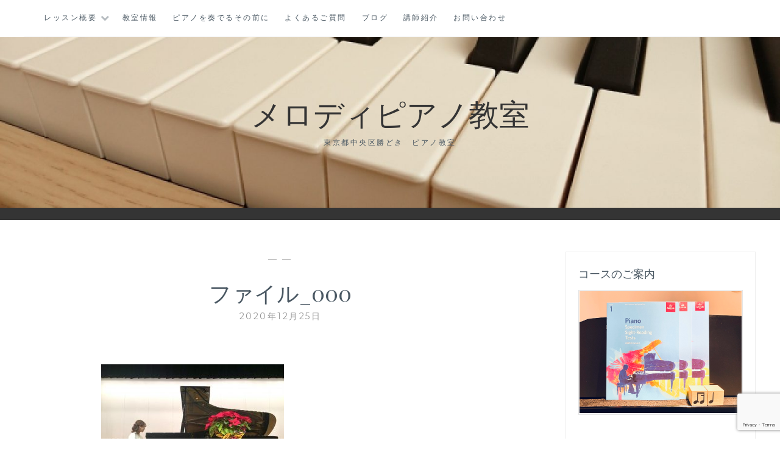

--- FILE ---
content_type: text/html; charset=UTF-8
request_url: https://melody-piano.net/news/unforgettable-2020/attachment/%E3%83%95%E3%82%A1%E3%82%A4%E3%83%AB_000-2/
body_size: 10676
content:
<!DOCTYPE html>
<html dir="ltr" lang="ja" prefix="og: https://ogp.me/ns#">
<head>
	<meta name="google-site-verification" content="BK7T7ecmGTwmDD201RS34Uf4AU_IrdYxp0Qsf4lNMoA" />
<meta charset="UTF-8">
<meta name="viewport" content="width=device-width, initial-scale=1">
<link rel="profile" href="http://gmpg.org/xfn/11">
<link rel="pingback" href="https://melody-piano.net/xmlrpc.php">


<title>ファイル_000 | メロディピアノ教室</title>

		<!-- All in One SEO 4.9.1.1 - aioseo.com -->
	<meta name="robots" content="max-image-preview:large" />
	<meta name="author" content="kashima tomoko"/>
	<link rel="canonical" href="https://melody-piano.net/news/unforgettable-2020/attachment/%e3%83%95%e3%82%a1%e3%82%a4%e3%83%ab_000-2/" />
	<meta name="generator" content="All in One SEO (AIOSEO) 4.9.1.1" />
		<meta property="og:locale" content="ja_JP" />
		<meta property="og:site_name" content="メロディピアノ教室 | 東京都中央区勝どき　ピアノ教室" />
		<meta property="og:type" content="article" />
		<meta property="og:title" content="ファイル_000 | メロディピアノ教室" />
		<meta property="og:url" content="https://melody-piano.net/news/unforgettable-2020/attachment/%e3%83%95%e3%82%a1%e3%82%a4%e3%83%ab_000-2/" />
		<meta property="article:published_time" content="2020-12-25T03:56:03+00:00" />
		<meta property="article:modified_time" content="2020-12-25T03:56:03+00:00" />
		<meta name="twitter:card" content="summary" />
		<meta name="twitter:title" content="ファイル_000 | メロディピアノ教室" />
		<script type="application/ld+json" class="aioseo-schema">
			{"@context":"https:\/\/schema.org","@graph":[{"@type":"BreadcrumbList","@id":"https:\/\/melody-piano.net\/news\/unforgettable-2020\/attachment\/%e3%83%95%e3%82%a1%e3%82%a4%e3%83%ab_000-2\/#breadcrumblist","itemListElement":[{"@type":"ListItem","@id":"https:\/\/melody-piano.net#listItem","position":1,"name":"\u30db\u30fc\u30e0","item":"https:\/\/melody-piano.net","nextItem":{"@type":"ListItem","@id":"https:\/\/melody-piano.net\/news\/unforgettable-2020\/attachment\/%e3%83%95%e3%82%a1%e3%82%a4%e3%83%ab_000-2\/#listItem","name":"\u30d5\u30a1\u30a4\u30eb_000"}},{"@type":"ListItem","@id":"https:\/\/melody-piano.net\/news\/unforgettable-2020\/attachment\/%e3%83%95%e3%82%a1%e3%82%a4%e3%83%ab_000-2\/#listItem","position":2,"name":"\u30d5\u30a1\u30a4\u30eb_000","previousItem":{"@type":"ListItem","@id":"https:\/\/melody-piano.net#listItem","name":"\u30db\u30fc\u30e0"}}]},{"@type":"ItemPage","@id":"https:\/\/melody-piano.net\/news\/unforgettable-2020\/attachment\/%e3%83%95%e3%82%a1%e3%82%a4%e3%83%ab_000-2\/#itempage","url":"https:\/\/melody-piano.net\/news\/unforgettable-2020\/attachment\/%e3%83%95%e3%82%a1%e3%82%a4%e3%83%ab_000-2\/","name":"\u30d5\u30a1\u30a4\u30eb_000 | \u30e1\u30ed\u30c7\u30a3\u30d4\u30a2\u30ce\u6559\u5ba4","inLanguage":"ja","isPartOf":{"@id":"https:\/\/melody-piano.net\/#website"},"breadcrumb":{"@id":"https:\/\/melody-piano.net\/news\/unforgettable-2020\/attachment\/%e3%83%95%e3%82%a1%e3%82%a4%e3%83%ab_000-2\/#breadcrumblist"},"author":{"@id":"https:\/\/melody-piano.net\/author\/kashima-tomoko\/#author"},"creator":{"@id":"https:\/\/melody-piano.net\/author\/kashima-tomoko\/#author"},"datePublished":"2020-12-25T12:56:03+09:00","dateModified":"2020-12-25T12:56:03+09:00"},{"@type":"Organization","@id":"https:\/\/melody-piano.net\/#organization","name":"\u30e1\u30ed\u30c7\u30a3\u30d4\u30a2\u30ce\u6559\u5ba4","description":"\u6771\u4eac\u90fd\u4e2d\u592e\u533a\u52dd\u3069\u304d\u3000\u30d4\u30a2\u30ce\u6559\u5ba4","url":"https:\/\/melody-piano.net\/"},{"@type":"Person","@id":"https:\/\/melody-piano.net\/author\/kashima-tomoko\/#author","url":"https:\/\/melody-piano.net\/author\/kashima-tomoko\/","name":"kashima tomoko","image":{"@type":"ImageObject","@id":"https:\/\/melody-piano.net\/news\/unforgettable-2020\/attachment\/%e3%83%95%e3%82%a1%e3%82%a4%e3%83%ab_000-2\/#authorImage","url":"https:\/\/secure.gravatar.com\/avatar\/76d2b806ae75d8702e7982589296da24?s=96&d=mm&r=g","width":96,"height":96,"caption":"kashima tomoko"}},{"@type":"WebSite","@id":"https:\/\/melody-piano.net\/#website","url":"https:\/\/melody-piano.net\/","name":"\u30e1\u30ed\u30c7\u30a3\u30d4\u30a2\u30ce\u6559\u5ba4","description":"\u6771\u4eac\u90fd\u4e2d\u592e\u533a\u52dd\u3069\u304d\u3000\u30d4\u30a2\u30ce\u6559\u5ba4","inLanguage":"ja","publisher":{"@id":"https:\/\/melody-piano.net\/#organization"}}]}
		</script>
		<!-- All in One SEO -->

<link rel='dns-prefetch' href='//fonts.googleapis.com' />
<link rel="alternate" type="application/rss+xml" title="メロディピアノ教室 &raquo; フィード" href="https://melody-piano.net/feed/" />
<link rel="alternate" type="application/rss+xml" title="メロディピアノ教室 &raquo; コメントフィード" href="https://melody-piano.net/comments/feed/" />
<link rel="alternate" type="application/rss+xml" title="メロディピアノ教室 &raquo; ファイル_000 のコメントのフィード" href="https://melody-piano.net/news/unforgettable-2020/attachment/%e3%83%95%e3%82%a1%e3%82%a4%e3%83%ab_000-2/feed/" />
<meta name="description" content="" /><script type="text/javascript">
/* <![CDATA[ */
window._wpemojiSettings = {"baseUrl":"https:\/\/s.w.org\/images\/core\/emoji\/15.0.3\/72x72\/","ext":".png","svgUrl":"https:\/\/s.w.org\/images\/core\/emoji\/15.0.3\/svg\/","svgExt":".svg","source":{"concatemoji":"https:\/\/melody-piano.net\/wp-includes\/js\/wp-emoji-release.min.js?ver=6.6.4"}};
/*! This file is auto-generated */
!function(i,n){var o,s,e;function c(e){try{var t={supportTests:e,timestamp:(new Date).valueOf()};sessionStorage.setItem(o,JSON.stringify(t))}catch(e){}}function p(e,t,n){e.clearRect(0,0,e.canvas.width,e.canvas.height),e.fillText(t,0,0);var t=new Uint32Array(e.getImageData(0,0,e.canvas.width,e.canvas.height).data),r=(e.clearRect(0,0,e.canvas.width,e.canvas.height),e.fillText(n,0,0),new Uint32Array(e.getImageData(0,0,e.canvas.width,e.canvas.height).data));return t.every(function(e,t){return e===r[t]})}function u(e,t,n){switch(t){case"flag":return n(e,"\ud83c\udff3\ufe0f\u200d\u26a7\ufe0f","\ud83c\udff3\ufe0f\u200b\u26a7\ufe0f")?!1:!n(e,"\ud83c\uddfa\ud83c\uddf3","\ud83c\uddfa\u200b\ud83c\uddf3")&&!n(e,"\ud83c\udff4\udb40\udc67\udb40\udc62\udb40\udc65\udb40\udc6e\udb40\udc67\udb40\udc7f","\ud83c\udff4\u200b\udb40\udc67\u200b\udb40\udc62\u200b\udb40\udc65\u200b\udb40\udc6e\u200b\udb40\udc67\u200b\udb40\udc7f");case"emoji":return!n(e,"\ud83d\udc26\u200d\u2b1b","\ud83d\udc26\u200b\u2b1b")}return!1}function f(e,t,n){var r="undefined"!=typeof WorkerGlobalScope&&self instanceof WorkerGlobalScope?new OffscreenCanvas(300,150):i.createElement("canvas"),a=r.getContext("2d",{willReadFrequently:!0}),o=(a.textBaseline="top",a.font="600 32px Arial",{});return e.forEach(function(e){o[e]=t(a,e,n)}),o}function t(e){var t=i.createElement("script");t.src=e,t.defer=!0,i.head.appendChild(t)}"undefined"!=typeof Promise&&(o="wpEmojiSettingsSupports",s=["flag","emoji"],n.supports={everything:!0,everythingExceptFlag:!0},e=new Promise(function(e){i.addEventListener("DOMContentLoaded",e,{once:!0})}),new Promise(function(t){var n=function(){try{var e=JSON.parse(sessionStorage.getItem(o));if("object"==typeof e&&"number"==typeof e.timestamp&&(new Date).valueOf()<e.timestamp+604800&&"object"==typeof e.supportTests)return e.supportTests}catch(e){}return null}();if(!n){if("undefined"!=typeof Worker&&"undefined"!=typeof OffscreenCanvas&&"undefined"!=typeof URL&&URL.createObjectURL&&"undefined"!=typeof Blob)try{var e="postMessage("+f.toString()+"("+[JSON.stringify(s),u.toString(),p.toString()].join(",")+"));",r=new Blob([e],{type:"text/javascript"}),a=new Worker(URL.createObjectURL(r),{name:"wpTestEmojiSupports"});return void(a.onmessage=function(e){c(n=e.data),a.terminate(),t(n)})}catch(e){}c(n=f(s,u,p))}t(n)}).then(function(e){for(var t in e)n.supports[t]=e[t],n.supports.everything=n.supports.everything&&n.supports[t],"flag"!==t&&(n.supports.everythingExceptFlag=n.supports.everythingExceptFlag&&n.supports[t]);n.supports.everythingExceptFlag=n.supports.everythingExceptFlag&&!n.supports.flag,n.DOMReady=!1,n.readyCallback=function(){n.DOMReady=!0}}).then(function(){return e}).then(function(){var e;n.supports.everything||(n.readyCallback(),(e=n.source||{}).concatemoji?t(e.concatemoji):e.wpemoji&&e.twemoji&&(t(e.twemoji),t(e.wpemoji)))}))}((window,document),window._wpemojiSettings);
/* ]]> */
</script>
<link rel='stylesheet' id='vkExUnit_common_style-css' href='https://melody-piano.net/wp-content/plugins/vk-all-in-one-expansion-unit/assets/css/vkExUnit_style.css?ver=9.112.4.0' type='text/css' media='all' />
<style id='vkExUnit_common_style-inline-css' type='text/css'>
:root {--ver_page_top_button_url:url(https://melody-piano.net/wp-content/plugins/vk-all-in-one-expansion-unit/assets/images/to-top-btn-icon.svg);}@font-face {font-weight: normal;font-style: normal;font-family: "vk_sns";src: url("https://melody-piano.net/wp-content/plugins/vk-all-in-one-expansion-unit/inc/sns/icons/fonts/vk_sns.eot?-bq20cj");src: url("https://melody-piano.net/wp-content/plugins/vk-all-in-one-expansion-unit/inc/sns/icons/fonts/vk_sns.eot?#iefix-bq20cj") format("embedded-opentype"),url("https://melody-piano.net/wp-content/plugins/vk-all-in-one-expansion-unit/inc/sns/icons/fonts/vk_sns.woff?-bq20cj") format("woff"),url("https://melody-piano.net/wp-content/plugins/vk-all-in-one-expansion-unit/inc/sns/icons/fonts/vk_sns.ttf?-bq20cj") format("truetype"),url("https://melody-piano.net/wp-content/plugins/vk-all-in-one-expansion-unit/inc/sns/icons/fonts/vk_sns.svg?-bq20cj#vk_sns") format("svg");}
.veu_promotion-alert__content--text {border: 1px solid rgba(0,0,0,0.125);padding: 0.5em 1em;border-radius: var(--vk-size-radius);margin-bottom: var(--vk-margin-block-bottom);font-size: 0.875rem;}/* Alert Content部分に段落タグを入れた場合に最後の段落の余白を0にする */.veu_promotion-alert__content--text p:last-of-type{margin-bottom:0;margin-top: 0;}
</style>
<style id='wp-emoji-styles-inline-css' type='text/css'>

	img.wp-smiley, img.emoji {
		display: inline !important;
		border: none !important;
		box-shadow: none !important;
		height: 1em !important;
		width: 1em !important;
		margin: 0 0.07em !important;
		vertical-align: -0.1em !important;
		background: none !important;
		padding: 0 !important;
	}
</style>
<link rel='stylesheet' id='wp-block-library-css' href='https://melody-piano.net/wp-includes/css/dist/block-library/style.min.css?ver=6.6.4' type='text/css' media='all' />
<link rel='stylesheet' id='aioseo/css/src/vue/standalone/blocks/table-of-contents/global.scss-css' href='https://melody-piano.net/wp-content/plugins/all-in-one-seo-pack/dist/Lite/assets/css/table-of-contents/global.e90f6d47.css?ver=4.9.1.1' type='text/css' media='all' />
<style id='classic-theme-styles-inline-css' type='text/css'>
/*! This file is auto-generated */
.wp-block-button__link{color:#fff;background-color:#32373c;border-radius:9999px;box-shadow:none;text-decoration:none;padding:calc(.667em + 2px) calc(1.333em + 2px);font-size:1.125em}.wp-block-file__button{background:#32373c;color:#fff;text-decoration:none}
</style>
<style id='global-styles-inline-css' type='text/css'>
:root{--wp--preset--aspect-ratio--square: 1;--wp--preset--aspect-ratio--4-3: 4/3;--wp--preset--aspect-ratio--3-4: 3/4;--wp--preset--aspect-ratio--3-2: 3/2;--wp--preset--aspect-ratio--2-3: 2/3;--wp--preset--aspect-ratio--16-9: 16/9;--wp--preset--aspect-ratio--9-16: 9/16;--wp--preset--color--black: #000000;--wp--preset--color--cyan-bluish-gray: #abb8c3;--wp--preset--color--white: #ffffff;--wp--preset--color--pale-pink: #f78da7;--wp--preset--color--vivid-red: #cf2e2e;--wp--preset--color--luminous-vivid-orange: #ff6900;--wp--preset--color--luminous-vivid-amber: #fcb900;--wp--preset--color--light-green-cyan: #7bdcb5;--wp--preset--color--vivid-green-cyan: #00d084;--wp--preset--color--pale-cyan-blue: #8ed1fc;--wp--preset--color--vivid-cyan-blue: #0693e3;--wp--preset--color--vivid-purple: #9b51e0;--wp--preset--gradient--vivid-cyan-blue-to-vivid-purple: linear-gradient(135deg,rgba(6,147,227,1) 0%,rgb(155,81,224) 100%);--wp--preset--gradient--light-green-cyan-to-vivid-green-cyan: linear-gradient(135deg,rgb(122,220,180) 0%,rgb(0,208,130) 100%);--wp--preset--gradient--luminous-vivid-amber-to-luminous-vivid-orange: linear-gradient(135deg,rgba(252,185,0,1) 0%,rgba(255,105,0,1) 100%);--wp--preset--gradient--luminous-vivid-orange-to-vivid-red: linear-gradient(135deg,rgba(255,105,0,1) 0%,rgb(207,46,46) 100%);--wp--preset--gradient--very-light-gray-to-cyan-bluish-gray: linear-gradient(135deg,rgb(238,238,238) 0%,rgb(169,184,195) 100%);--wp--preset--gradient--cool-to-warm-spectrum: linear-gradient(135deg,rgb(74,234,220) 0%,rgb(151,120,209) 20%,rgb(207,42,186) 40%,rgb(238,44,130) 60%,rgb(251,105,98) 80%,rgb(254,248,76) 100%);--wp--preset--gradient--blush-light-purple: linear-gradient(135deg,rgb(255,206,236) 0%,rgb(152,150,240) 100%);--wp--preset--gradient--blush-bordeaux: linear-gradient(135deg,rgb(254,205,165) 0%,rgb(254,45,45) 50%,rgb(107,0,62) 100%);--wp--preset--gradient--luminous-dusk: linear-gradient(135deg,rgb(255,203,112) 0%,rgb(199,81,192) 50%,rgb(65,88,208) 100%);--wp--preset--gradient--pale-ocean: linear-gradient(135deg,rgb(255,245,203) 0%,rgb(182,227,212) 50%,rgb(51,167,181) 100%);--wp--preset--gradient--electric-grass: linear-gradient(135deg,rgb(202,248,128) 0%,rgb(113,206,126) 100%);--wp--preset--gradient--midnight: linear-gradient(135deg,rgb(2,3,129) 0%,rgb(40,116,252) 100%);--wp--preset--font-size--small: 13px;--wp--preset--font-size--medium: 20px;--wp--preset--font-size--large: 36px;--wp--preset--font-size--x-large: 42px;--wp--preset--spacing--20: 0.44rem;--wp--preset--spacing--30: 0.67rem;--wp--preset--spacing--40: 1rem;--wp--preset--spacing--50: 1.5rem;--wp--preset--spacing--60: 2.25rem;--wp--preset--spacing--70: 3.38rem;--wp--preset--spacing--80: 5.06rem;--wp--preset--shadow--natural: 6px 6px 9px rgba(0, 0, 0, 0.2);--wp--preset--shadow--deep: 12px 12px 50px rgba(0, 0, 0, 0.4);--wp--preset--shadow--sharp: 6px 6px 0px rgba(0, 0, 0, 0.2);--wp--preset--shadow--outlined: 6px 6px 0px -3px rgba(255, 255, 255, 1), 6px 6px rgba(0, 0, 0, 1);--wp--preset--shadow--crisp: 6px 6px 0px rgba(0, 0, 0, 1);}:where(.is-layout-flex){gap: 0.5em;}:where(.is-layout-grid){gap: 0.5em;}body .is-layout-flex{display: flex;}.is-layout-flex{flex-wrap: wrap;align-items: center;}.is-layout-flex > :is(*, div){margin: 0;}body .is-layout-grid{display: grid;}.is-layout-grid > :is(*, div){margin: 0;}:where(.wp-block-columns.is-layout-flex){gap: 2em;}:where(.wp-block-columns.is-layout-grid){gap: 2em;}:where(.wp-block-post-template.is-layout-flex){gap: 1.25em;}:where(.wp-block-post-template.is-layout-grid){gap: 1.25em;}.has-black-color{color: var(--wp--preset--color--black) !important;}.has-cyan-bluish-gray-color{color: var(--wp--preset--color--cyan-bluish-gray) !important;}.has-white-color{color: var(--wp--preset--color--white) !important;}.has-pale-pink-color{color: var(--wp--preset--color--pale-pink) !important;}.has-vivid-red-color{color: var(--wp--preset--color--vivid-red) !important;}.has-luminous-vivid-orange-color{color: var(--wp--preset--color--luminous-vivid-orange) !important;}.has-luminous-vivid-amber-color{color: var(--wp--preset--color--luminous-vivid-amber) !important;}.has-light-green-cyan-color{color: var(--wp--preset--color--light-green-cyan) !important;}.has-vivid-green-cyan-color{color: var(--wp--preset--color--vivid-green-cyan) !important;}.has-pale-cyan-blue-color{color: var(--wp--preset--color--pale-cyan-blue) !important;}.has-vivid-cyan-blue-color{color: var(--wp--preset--color--vivid-cyan-blue) !important;}.has-vivid-purple-color{color: var(--wp--preset--color--vivid-purple) !important;}.has-black-background-color{background-color: var(--wp--preset--color--black) !important;}.has-cyan-bluish-gray-background-color{background-color: var(--wp--preset--color--cyan-bluish-gray) !important;}.has-white-background-color{background-color: var(--wp--preset--color--white) !important;}.has-pale-pink-background-color{background-color: var(--wp--preset--color--pale-pink) !important;}.has-vivid-red-background-color{background-color: var(--wp--preset--color--vivid-red) !important;}.has-luminous-vivid-orange-background-color{background-color: var(--wp--preset--color--luminous-vivid-orange) !important;}.has-luminous-vivid-amber-background-color{background-color: var(--wp--preset--color--luminous-vivid-amber) !important;}.has-light-green-cyan-background-color{background-color: var(--wp--preset--color--light-green-cyan) !important;}.has-vivid-green-cyan-background-color{background-color: var(--wp--preset--color--vivid-green-cyan) !important;}.has-pale-cyan-blue-background-color{background-color: var(--wp--preset--color--pale-cyan-blue) !important;}.has-vivid-cyan-blue-background-color{background-color: var(--wp--preset--color--vivid-cyan-blue) !important;}.has-vivid-purple-background-color{background-color: var(--wp--preset--color--vivid-purple) !important;}.has-black-border-color{border-color: var(--wp--preset--color--black) !important;}.has-cyan-bluish-gray-border-color{border-color: var(--wp--preset--color--cyan-bluish-gray) !important;}.has-white-border-color{border-color: var(--wp--preset--color--white) !important;}.has-pale-pink-border-color{border-color: var(--wp--preset--color--pale-pink) !important;}.has-vivid-red-border-color{border-color: var(--wp--preset--color--vivid-red) !important;}.has-luminous-vivid-orange-border-color{border-color: var(--wp--preset--color--luminous-vivid-orange) !important;}.has-luminous-vivid-amber-border-color{border-color: var(--wp--preset--color--luminous-vivid-amber) !important;}.has-light-green-cyan-border-color{border-color: var(--wp--preset--color--light-green-cyan) !important;}.has-vivid-green-cyan-border-color{border-color: var(--wp--preset--color--vivid-green-cyan) !important;}.has-pale-cyan-blue-border-color{border-color: var(--wp--preset--color--pale-cyan-blue) !important;}.has-vivid-cyan-blue-border-color{border-color: var(--wp--preset--color--vivid-cyan-blue) !important;}.has-vivid-purple-border-color{border-color: var(--wp--preset--color--vivid-purple) !important;}.has-vivid-cyan-blue-to-vivid-purple-gradient-background{background: var(--wp--preset--gradient--vivid-cyan-blue-to-vivid-purple) !important;}.has-light-green-cyan-to-vivid-green-cyan-gradient-background{background: var(--wp--preset--gradient--light-green-cyan-to-vivid-green-cyan) !important;}.has-luminous-vivid-amber-to-luminous-vivid-orange-gradient-background{background: var(--wp--preset--gradient--luminous-vivid-amber-to-luminous-vivid-orange) !important;}.has-luminous-vivid-orange-to-vivid-red-gradient-background{background: var(--wp--preset--gradient--luminous-vivid-orange-to-vivid-red) !important;}.has-very-light-gray-to-cyan-bluish-gray-gradient-background{background: var(--wp--preset--gradient--very-light-gray-to-cyan-bluish-gray) !important;}.has-cool-to-warm-spectrum-gradient-background{background: var(--wp--preset--gradient--cool-to-warm-spectrum) !important;}.has-blush-light-purple-gradient-background{background: var(--wp--preset--gradient--blush-light-purple) !important;}.has-blush-bordeaux-gradient-background{background: var(--wp--preset--gradient--blush-bordeaux) !important;}.has-luminous-dusk-gradient-background{background: var(--wp--preset--gradient--luminous-dusk) !important;}.has-pale-ocean-gradient-background{background: var(--wp--preset--gradient--pale-ocean) !important;}.has-electric-grass-gradient-background{background: var(--wp--preset--gradient--electric-grass) !important;}.has-midnight-gradient-background{background: var(--wp--preset--gradient--midnight) !important;}.has-small-font-size{font-size: var(--wp--preset--font-size--small) !important;}.has-medium-font-size{font-size: var(--wp--preset--font-size--medium) !important;}.has-large-font-size{font-size: var(--wp--preset--font-size--large) !important;}.has-x-large-font-size{font-size: var(--wp--preset--font-size--x-large) !important;}
:where(.wp-block-post-template.is-layout-flex){gap: 1.25em;}:where(.wp-block-post-template.is-layout-grid){gap: 1.25em;}
:where(.wp-block-columns.is-layout-flex){gap: 2em;}:where(.wp-block-columns.is-layout-grid){gap: 2em;}
:root :where(.wp-block-pullquote){font-size: 1.5em;line-height: 1.6;}
</style>
<link rel='stylesheet' id='contact-form-7-css' href='https://melody-piano.net/wp-content/plugins/contact-form-7/includes/css/styles.css?ver=6.0.6' type='text/css' media='all' />
<link rel='stylesheet' id='anissa-style-css' href='https://melody-piano.net/wp-content/themes/anissa-child/style.css?ver=6.6.4' type='text/css' media='all' />
<link rel='stylesheet' id='anissa-fonts-css' href='https://fonts.googleapis.com/css?family=Playfair+Display%3A400%2C700%7CMontserrat%3A400%2C700%7CMerriweather%3A400%2C300%2C700&#038;subset=latin%2Clatin-ext' type='text/css' media='all' />
<link rel='stylesheet' id='anissa-fontawesome-css' href='https://melody-piano.net/wp-content/themes/anissa/fonts/font-awesome.css?ver=4.3.0' type='text/css' media='all' />
<link rel='stylesheet' id='veu-cta-css' href='https://melody-piano.net/wp-content/plugins/vk-all-in-one-expansion-unit/inc/call-to-action/package/assets/css/style.css?ver=9.112.4.0' type='text/css' media='all' />
<script type="text/javascript" src="https://melody-piano.net/wp-includes/js/jquery/jquery.min.js?ver=3.7.1" id="jquery-core-js"></script>
<script type="text/javascript" src="https://melody-piano.net/wp-includes/js/jquery/jquery-migrate.min.js?ver=3.4.1" id="jquery-migrate-js"></script>
<link rel="https://api.w.org/" href="https://melody-piano.net/wp-json/" /><link rel="alternate" title="JSON" type="application/json" href="https://melody-piano.net/wp-json/wp/v2/media/748" /><link rel="EditURI" type="application/rsd+xml" title="RSD" href="https://melody-piano.net/xmlrpc.php?rsd" />
<meta name="generator" content="WordPress 6.6.4" />
<link rel='shortlink' href='https://melody-piano.net/?p=748' />
<link rel="alternate" title="oEmbed (JSON)" type="application/json+oembed" href="https://melody-piano.net/wp-json/oembed/1.0/embed?url=https%3A%2F%2Fmelody-piano.net%2Fnews%2Funforgettable-2020%2Fattachment%2F%25e3%2583%2595%25e3%2582%25a1%25e3%2582%25a4%25e3%2583%25ab_000-2%2F" />
<link rel="alternate" title="oEmbed (XML)" type="text/xml+oembed" href="https://melody-piano.net/wp-json/oembed/1.0/embed?url=https%3A%2F%2Fmelody-piano.net%2Fnews%2Funforgettable-2020%2Fattachment%2F%25e3%2583%2595%25e3%2582%25a1%25e3%2582%25a4%25e3%2583%25ab_000-2%2F&#038;format=xml" />
<meta name="generator" content="Elementor 3.33.4; features: additional_custom_breakpoints; settings: css_print_method-external, google_font-enabled, font_display-auto">
			<style>
				.e-con.e-parent:nth-of-type(n+4):not(.e-lazyloaded):not(.e-no-lazyload),
				.e-con.e-parent:nth-of-type(n+4):not(.e-lazyloaded):not(.e-no-lazyload) * {
					background-image: none !important;
				}
				@media screen and (max-height: 1024px) {
					.e-con.e-parent:nth-of-type(n+3):not(.e-lazyloaded):not(.e-no-lazyload),
					.e-con.e-parent:nth-of-type(n+3):not(.e-lazyloaded):not(.e-no-lazyload) * {
						background-image: none !important;
					}
				}
				@media screen and (max-height: 640px) {
					.e-con.e-parent:nth-of-type(n+2):not(.e-lazyloaded):not(.e-no-lazyload),
					.e-con.e-parent:nth-of-type(n+2):not(.e-lazyloaded):not(.e-no-lazyload) * {
						background-image: none !important;
					}
				}
			</style>
			
		<style type="text/css" id="custom-header-image">
			.site-branding:before {
				background-image: url( https://melody-piano.net/wp-content/uploads/2018/12/cropped-fd90be69a0fab40f7d8cba8eb252053e_s-1.jpg);
				background-position: center;
				background-repeat: no-repeat;
				background-size: cover;
				content: "";
				display: block;
				position: absolute;
				top: 0;
				left: 0;
				width: 100%;
				height: 100%;
				z-index:-1;
			}
		</style>
	<!-- [ VK All in One Expansion Unit OGP ] -->
<meta property="og:site_name" content="メロディピアノ教室" />
<meta property="og:url" content="https://melody-piano.net/news/unforgettable-2020/attachment/%e3%83%95%e3%82%a1%e3%82%a4%e3%83%ab_000-2/" />
<meta property="og:title" content="ファイル_000 | メロディピアノ教室" />
<meta property="og:description" content="" />
<meta property="og:type" content="article" />
<!-- [ / VK All in One Expansion Unit OGP ] -->
<link rel="icon" href="https://melody-piano.net/wp-content/uploads/2018/12/cropped-fd90be69a0fab40f7d8cba8eb252053e_s-2-32x32.jpg" sizes="32x32" />
<link rel="icon" href="https://melody-piano.net/wp-content/uploads/2018/12/cropped-fd90be69a0fab40f7d8cba8eb252053e_s-2-192x192.jpg" sizes="192x192" />
<link rel="apple-touch-icon" href="https://melody-piano.net/wp-content/uploads/2018/12/cropped-fd90be69a0fab40f7d8cba8eb252053e_s-2-180x180.jpg" />
<meta name="msapplication-TileImage" content="https://melody-piano.net/wp-content/uploads/2018/12/cropped-fd90be69a0fab40f7d8cba8eb252053e_s-2-270x270.jpg" />
<!-- [ VK All in One Expansion Unit Article Structure Data ] --><script type="application/ld+json">{"@context":"https://schema.org/","@type":"Article","headline":"ファイル_000","image":"","datePublished":"2020-12-25T12:56:03+09:00","dateModified":"2020-12-25T12:56:03+09:00","author":{"@type":"","name":"kashima tomoko","url":"https://melody-piano.net/","sameAs":""}}</script><!-- [ / VK All in One Expansion Unit Article Structure Data ] --></head>

<body class="attachment attachment-template-default single single-attachment postid-748 attachmentid-748 attachment-jpeg post-name-%e3%83%95%e3%82%a1%e3%82%a4%e3%83%ab_000-2 post-type-attachment elementor-default elementor-kit-683">

<div id="page" class="hfeed site">
	<a class="skip-link screen-reader-text" href="#content">コンテンツにスキップ</a>

	<header id="masthead" class="site-header" role="banner">
		<nav id="site-navigation" class="main-navigation clear" role="navigation">
			<button class="menu-toggle" aria-controls="primary-menu" aria-expanded="false">メニュー</button>
			<div class="menu-%e3%83%a1%e3%83%8b%e3%83%a5%e3%83%bc-container"><ul id="primary-menu" class="menu"><li id="menu-item-43" class="menu-item menu-item-type-post_type menu-item-object-page menu-item-has-children menu-item-43"><a href="https://melody-piano.net/course-menu/">レッスン概要</a>
<ul class="sub-menu">
	<li id="menu-item-63" class="menu-item menu-item-type-post_type menu-item-object-page menu-item-63"><a href="https://melody-piano.net/prepiano-course/">プレピアノコース【初めてのお子様】</a></li>
	<li id="menu-item-62" class="menu-item menu-item-type-post_type menu-item-object-page menu-item-62"><a href="https://melody-piano.net/beginner-course/">ビギナーコース【基礎】</a></li>
	<li id="menu-item-61" class="menu-item menu-item-type-post_type menu-item-object-page menu-item-61"><a href="https://melody-piano.net/challenge-course/">チャレンジコース【初級以上】</a></li>
	<li id="menu-item-60" class="menu-item menu-item-type-post_type menu-item-object-page menu-item-60"><a href="https://melody-piano.net/expert-course/">専門コース</a></li>
	<li id="menu-item-59" class="menu-item menu-item-type-post_type menu-item-object-page menu-item-59"><a href="https://melody-piano.net/irregular-lesson/">不定期（単発）レッスン</a></li>
</ul>
</li>
<li id="menu-item-42" class="menu-item menu-item-type-post_type menu-item-object-page menu-item-42"><a href="https://melody-piano.net/information/">教室情報</a></li>
<li id="menu-item-653" class="menu-item menu-item-type-post_type menu-item-object-page menu-item-653"><a href="https://melody-piano.net/before-playing/">ピアノを奏でるその前に</a></li>
<li id="menu-item-99" class="menu-item menu-item-type-post_type menu-item-object-page menu-item-99"><a href="https://melody-piano.net/faq/">よくあるご質問</a></li>
<li id="menu-item-330" class="menu-item menu-item-type-post_type menu-item-object-page menu-item-330"><a href="https://melody-piano.net/blog/">ブログ</a></li>
<li id="menu-item-41" class="menu-item menu-item-type-post_type menu-item-object-page menu-item-41"><a href="https://melody-piano.net/profile/">講師紹介</a></li>
<li id="menu-item-143" class="menu-item menu-item-type-post_type menu-item-object-page menu-item-143"><a href="https://melody-piano.net/inquiry_form/">お問い合わせ</a></li>
</ul></div>
					</nav><!-- #site-navigation -->

		<div class="site-branding">						<h1 class="site-title"><a href="https://melody-piano.net/" rel="home">メロディピアノ教室</a></h1>
			<h2 class="site-description">東京都中央区勝どき　ピアノ教室</h2>
		</div><!-- .site-branding -->
	</header><!-- #masthead -->

	<div id="content" class="site-content">
	<div class="wrap clear">
	
<div id="primary" class="content-area">
  <main id="main" class="site-main" role="main">
        
<article id="post-748" class="post-748 attachment type-attachment status-inherit hentry">
<div class="entry-cat">
			&mdash;  &mdash;
		</div><!-- .entry-cat -->
	<header class="entry-header">
		<h1 class="entry-title">ファイル_000</h1>        <div class="entry-datetop">
			2020年12月25日		</div><!-- .entry-datetop -->
	</header><!-- .entry-header -->
    
    		<div class="featured-header-image">
						</div><!-- .featured-header-image -->
	
	<div class="entry-content">
		<p class="attachment"><a href='https://melody-piano.net/wp-content/uploads/2020/12/064b066138ed5d1cc13ed2db37e1cad3-1-scaled.jpeg'><img fetchpriority="high" decoding="async" width="300" height="230" src="https://melody-piano.net/wp-content/uploads/2020/12/064b066138ed5d1cc13ed2db37e1cad3-1-300x230.jpeg" class="attachment-medium size-medium" alt="" srcset="https://melody-piano.net/wp-content/uploads/2020/12/064b066138ed5d1cc13ed2db37e1cad3-1-300x230.jpeg 300w, https://melody-piano.net/wp-content/uploads/2020/12/064b066138ed5d1cc13ed2db37e1cad3-1-1024x784.jpeg 1024w, https://melody-piano.net/wp-content/uploads/2020/12/064b066138ed5d1cc13ed2db37e1cad3-1-768x588.jpeg 768w, https://melody-piano.net/wp-content/uploads/2020/12/064b066138ed5d1cc13ed2db37e1cad3-1-1536x1177.jpeg 1536w, https://melody-piano.net/wp-content/uploads/2020/12/064b066138ed5d1cc13ed2db37e1cad3-1-2048x1569.jpeg 2048w, https://melody-piano.net/wp-content/uploads/2020/12/064b066138ed5d1cc13ed2db37e1cad3-1-392x300.jpeg 392w" sizes="(max-width: 300px) 100vw, 300px" /></a></p>
			</div><!-- .entry-content -->

	<footer class="entry-footer clear">
		<div class="entry-footer-wrapper"><span class="posted-on"><a href="https://melody-piano.net/news/unforgettable-2020/attachment/%e3%83%95%e3%82%a1%e3%82%a4%e3%83%ab_000-2/" rel="bookmark"><time class="entry-date published updated" datetime="2020-12-25T12:56:03+09:00">2020年12月25日</time></a></span><span class="byline"> <span class="author vcard"><a class="url fn n" href="https://melody-piano.net/author/kashima-tomoko/">kashima tomoko</a></span></span></div><!--.entry-footer-wrapper-->	</footer><!-- .entry-footer -->
</article><!-- #post-## -->

    
<div id="comments" class="comments-area">
        	<div id="respond" class="comment-respond">
		<h3 id="reply-title" class="comment-reply-title">コメントを残す <small><a rel="nofollow" id="cancel-comment-reply-link" href="/news/unforgettable-2020/attachment/%E3%83%95%E3%82%A1%E3%82%A4%E3%83%AB_000-2/#respond" style="display:none;">コメントをキャンセル</a></small></h3><form action="https://melody-piano.net/wp-comments-post.php" method="post" id="commentform" class="comment-form" novalidate><p class="comment-notes"><span id="email-notes">メールアドレスが公開されることはありません。</span> <span class="required-field-message"><span class="required">※</span> が付いている欄は必須項目です</span></p><p class="comment-form-comment"><label for="comment">コメント <span class="required">※</span></label> <textarea id="comment" name="comment" cols="45" rows="8" maxlength="65525" required></textarea></p><p class="comment-form-author"><label for="author">名前 <span class="required">※</span></label> <input id="author" name="author" type="text" value="" size="30" maxlength="245" autocomplete="name" required /></p>
<p class="comment-form-email"><label for="email">メール <span class="required">※</span></label> <input id="email" name="email" type="email" value="" size="30" maxlength="100" aria-describedby="email-notes" autocomplete="email" required /></p>
<p class="comment-form-url"><label for="url">サイト</label> <input id="url" name="url" type="url" value="" size="30" maxlength="200" autocomplete="url" /></p>
<p class="form-submit"><input name="submit" type="submit" id="submit" class="submit" value="コメントを送信" /> <input type='hidden' name='comment_post_ID' value='748' id='comment_post_ID' />
<input type='hidden' name='comment_parent' id='comment_parent' value='0' />
</p> <p class="comment-form-aios-antibot-keys"><input type="hidden" name="mm1dado6" value="zath57lrgkay" ><input type="hidden" name="fuh3wodj" value="y6fa9kpr5rwb" ><input type="hidden" name="aios_antibot_keys_expiry" id="aios_antibot_keys_expiry" value="1768953600"></p></form>	</div><!-- #respond -->
	</div>
<!-- #comments --> 
    
	<nav class="navigation post-navigation" aria-label="投稿">
		<h2 class="screen-reader-text">投稿ナビゲーション</h2>
		<div class="nav-links"><div class="nav-previous"><a href="https://melody-piano.net/news/unforgettable-2020/" rel="prev"><span class="meta-nav">前の記事</span> unforgettable 2020</a></div></div>
	</nav>      </main>
  <!-- #main --> 
</div>
<!-- #primary -->


<div id="secondary" class="widget-area sidebar" role="complementary">
  <aside id="wp_widget_vkexunit_3pr_area-3" class="widget widget_wp_widget_vkexunit_3pr_area"><div class="veu_3prArea row"><div class="prArea col-sm-4"><h1 class="subSection-title">コースのご案内</h1><div class="media_pr veu_3prArea_image"><a href="http://melody-piano.net/course-menu/" class="veu_3prArea_image_link"><img class="image_pc" src="https://melody-piano.net/wp-content/uploads/2023/05/IMG_3257.jpg" alt="IMG_3257" /><img class="image_sp" src="https://melody-piano.net/wp-content/uploads/2023/05/IMG_3257.jpg" alt="IMG_3257" /></a></div><p class="linkurl"><a href="http://melody-piano.net/course-menu/" class="btn btn-default btn-sm">続きを読む</a></p></div><div class="prArea col-sm-4"><h1 class="subSection-title">教室情報</h1><div class="media_pr veu_3prArea_image"><a href="http://melody-piano.net/information/" class="veu_3prArea_image_link"><img class="image_pc" src="https://melody-piano.net/wp-content/uploads/2023/05/b3e0ff8486fd200b70a38d6f5c09a53f.jpg" alt="教室情報" /><img class="image_sp" src="https://melody-piano.net/wp-content/uploads/2023/05/b3e0ff8486fd200b70a38d6f5c09a53f.jpg" alt="教室情報" /></a></div><p class="linkurl"><a href="http://melody-piano.net/information/" class="btn btn-default btn-sm">続きを読む</a></p></div><div class="prArea col-sm-4"><h1 class="subSection-title">講師紹介</h1><div class="media_pr veu_3prArea_image"><a href="http://melody-piano.net/profile/" class="veu_3prArea_image_link"><img class="image_pc" src="https://melody-piano.net/wp-content/uploads/2022/05/be713e1f65f5e611dd323de5aac69c58.jpg" alt="指導風景" /><img class="image_sp" src="https://melody-piano.net/wp-content/uploads/2022/05/be713e1f65f5e611dd323de5aac69c58.jpg" alt="指導風景" /></a></div><p class="linkurl"><a href="http://melody-piano.net/profile/" class="btn btn-default btn-sm">続きを読む</a></p></div>	</div>
		</aside></div>
<!-- #secondary --></div>
<!-- #content -->
</div>
<!-- .wrap  -->
<footer id="colophon" class="site-footer wrap" role="contentinfo">
      <div class="site-info"> Copyright © <a href="https://melody-piano.net/" title="メロディピアノ教室" rel="home">メロディピアノ教室 </a>All Rights Reserved.
    </div>
  <!-- .site-info --> 
</footer>
<!-- #colophon -->
</div>
<!-- #page -->


<a href="#top" id="page_top" class="page_top_btn">PAGE TOP</a>			<script>
				const lazyloadRunObserver = () => {
					const lazyloadBackgrounds = document.querySelectorAll( `.e-con.e-parent:not(.e-lazyloaded)` );
					const lazyloadBackgroundObserver = new IntersectionObserver( ( entries ) => {
						entries.forEach( ( entry ) => {
							if ( entry.isIntersecting ) {
								let lazyloadBackground = entry.target;
								if( lazyloadBackground ) {
									lazyloadBackground.classList.add( 'e-lazyloaded' );
								}
								lazyloadBackgroundObserver.unobserve( entry.target );
							}
						});
					}, { rootMargin: '200px 0px 200px 0px' } );
					lazyloadBackgrounds.forEach( ( lazyloadBackground ) => {
						lazyloadBackgroundObserver.observe( lazyloadBackground );
					} );
				};
				const events = [
					'DOMContentLoaded',
					'elementor/lazyload/observe',
				];
				events.forEach( ( event ) => {
					document.addEventListener( event, lazyloadRunObserver );
				} );
			</script>
			<script type="module"  src="https://melody-piano.net/wp-content/plugins/all-in-one-seo-pack/dist/Lite/assets/table-of-contents.95d0dfce.js?ver=4.9.1.1" id="aioseo/js/src/vue/standalone/blocks/table-of-contents/frontend.js-js"></script>
<script type="text/javascript" src="https://melody-piano.net/wp-includes/js/dist/hooks.min.js?ver=2810c76e705dd1a53b18" id="wp-hooks-js"></script>
<script type="text/javascript" src="https://melody-piano.net/wp-includes/js/dist/i18n.min.js?ver=5e580eb46a90c2b997e6" id="wp-i18n-js"></script>
<script type="text/javascript" id="wp-i18n-js-after">
/* <![CDATA[ */
wp.i18n.setLocaleData( { 'text direction\u0004ltr': [ 'ltr' ] } );
/* ]]> */
</script>
<script type="text/javascript" src="https://melody-piano.net/wp-content/plugins/contact-form-7/includes/swv/js/index.js?ver=6.0.6" id="swv-js"></script>
<script type="text/javascript" id="contact-form-7-js-translations">
/* <![CDATA[ */
( function( domain, translations ) {
	var localeData = translations.locale_data[ domain ] || translations.locale_data.messages;
	localeData[""].domain = domain;
	wp.i18n.setLocaleData( localeData, domain );
} )( "contact-form-7", {"translation-revision-date":"2025-04-11 06:42:50+0000","generator":"GlotPress\/4.0.1","domain":"messages","locale_data":{"messages":{"":{"domain":"messages","plural-forms":"nplurals=1; plural=0;","lang":"ja_JP"},"This contact form is placed in the wrong place.":["\u3053\u306e\u30b3\u30f3\u30bf\u30af\u30c8\u30d5\u30a9\u30fc\u30e0\u306f\u9593\u9055\u3063\u305f\u4f4d\u7f6e\u306b\u7f6e\u304b\u308c\u3066\u3044\u307e\u3059\u3002"],"Error:":["\u30a8\u30e9\u30fc:"]}},"comment":{"reference":"includes\/js\/index.js"}} );
/* ]]> */
</script>
<script type="text/javascript" id="contact-form-7-js-before">
/* <![CDATA[ */
var wpcf7 = {
    "api": {
        "root": "https:\/\/melody-piano.net\/wp-json\/",
        "namespace": "contact-form-7\/v1"
    }
};
/* ]]> */
</script>
<script type="text/javascript" src="https://melody-piano.net/wp-content/plugins/contact-form-7/includes/js/index.js?ver=6.0.6" id="contact-form-7-js"></script>
<script type="text/javascript" id="vkExUnit_master-js-js-extra">
/* <![CDATA[ */
var vkExOpt = {"ajax_url":"https:\/\/melody-piano.net\/wp-admin\/admin-ajax.php","hatena_entry":"https:\/\/melody-piano.net\/wp-json\/vk_ex_unit\/v1\/hatena_entry\/","facebook_entry":"https:\/\/melody-piano.net\/wp-json\/vk_ex_unit\/v1\/facebook_entry\/","facebook_count_enable":"","entry_count":"1","entry_from_post":"","homeUrl":"https:\/\/melody-piano.net\/"};
/* ]]> */
</script>
<script type="text/javascript" src="https://melody-piano.net/wp-content/plugins/vk-all-in-one-expansion-unit/assets/js/all.min.js?ver=9.112.4.0" id="vkExUnit_master-js-js"></script>
<script type="text/javascript" src="https://melody-piano.net/wp-content/themes/anissa/js/navigation.js?ver=20120206" id="anissa-navigation-js"></script>
<script type="text/javascript" src="https://melody-piano.net/wp-content/themes/anissa/js/skip-link-focus-fix.js?ver=20130115" id="anissa-skip-link-focus-fix-js"></script>
<script type="text/javascript" src="https://melody-piano.net/wp-includes/js/comment-reply.min.js?ver=6.6.4" id="comment-reply-js" async="async" data-wp-strategy="async"></script>
<script type="text/javascript" src="https://melody-piano.net/wp-content/themes/anissa/js/owl.carousel.js?ver=20120206" id="owl.carousel-js"></script>
<script type="text/javascript" src="https://melody-piano.net/wp-content/themes/anissa/js/effects.js?ver=20120206" id="anissa-effects-js"></script>
<script type="text/javascript" src="https://melody-piano.net/wp-includes/js/clipboard.min.js?ver=2.0.11" id="clipboard-js"></script>
<script type="text/javascript" src="https://melody-piano.net/wp-content/plugins/vk-all-in-one-expansion-unit/inc/sns/assets/js/copy-button.js" id="copy-button-js"></script>
<script type="text/javascript" src="https://melody-piano.net/wp-content/plugins/vk-all-in-one-expansion-unit/inc/smooth-scroll/js/smooth-scroll.min.js?ver=9.112.4.0" id="smooth-scroll-js-js"></script>
<script type="text/javascript" src="https://www.google.com/recaptcha/api.js?render=6Le4mkAoAAAAAMpqVTXa2Ov50dg5K7xo8aM8poIq&amp;ver=3.0" id="google-recaptcha-js"></script>
<script type="text/javascript" src="https://melody-piano.net/wp-includes/js/dist/vendor/wp-polyfill.min.js?ver=3.15.0" id="wp-polyfill-js"></script>
<script type="text/javascript" id="wpcf7-recaptcha-js-before">
/* <![CDATA[ */
var wpcf7_recaptcha = {
    "sitekey": "6Le4mkAoAAAAAMpqVTXa2Ov50dg5K7xo8aM8poIq",
    "actions": {
        "homepage": "homepage",
        "contactform": "contactform"
    }
};
/* ]]> */
</script>
<script type="text/javascript" src="https://melody-piano.net/wp-content/plugins/contact-form-7/modules/recaptcha/index.js?ver=6.0.6" id="wpcf7-recaptcha-js"></script>
<script type="text/javascript" id="aios-front-js-js-extra">
/* <![CDATA[ */
var AIOS_FRONT = {"ajaxurl":"https:\/\/melody-piano.net\/wp-admin\/admin-ajax.php","ajax_nonce":"b59c4e4a98"};
/* ]]> */
</script>
<script type="text/javascript" src="https://melody-piano.net/wp-content/plugins/all-in-one-wp-security-and-firewall/js/wp-security-front-script.js?ver=5.4.4" id="aios-front-js-js"></script>
</body></html>

--- FILE ---
content_type: text/html; charset=utf-8
request_url: https://www.google.com/recaptcha/api2/anchor?ar=1&k=6Le4mkAoAAAAAMpqVTXa2Ov50dg5K7xo8aM8poIq&co=aHR0cHM6Ly9tZWxvZHktcGlhbm8ubmV0OjQ0Mw..&hl=en&v=PoyoqOPhxBO7pBk68S4YbpHZ&size=invisible&anchor-ms=20000&execute-ms=30000&cb=q47xyp1706mz
body_size: 48627
content:
<!DOCTYPE HTML><html dir="ltr" lang="en"><head><meta http-equiv="Content-Type" content="text/html; charset=UTF-8">
<meta http-equiv="X-UA-Compatible" content="IE=edge">
<title>reCAPTCHA</title>
<style type="text/css">
/* cyrillic-ext */
@font-face {
  font-family: 'Roboto';
  font-style: normal;
  font-weight: 400;
  font-stretch: 100%;
  src: url(//fonts.gstatic.com/s/roboto/v48/KFO7CnqEu92Fr1ME7kSn66aGLdTylUAMa3GUBHMdazTgWw.woff2) format('woff2');
  unicode-range: U+0460-052F, U+1C80-1C8A, U+20B4, U+2DE0-2DFF, U+A640-A69F, U+FE2E-FE2F;
}
/* cyrillic */
@font-face {
  font-family: 'Roboto';
  font-style: normal;
  font-weight: 400;
  font-stretch: 100%;
  src: url(//fonts.gstatic.com/s/roboto/v48/KFO7CnqEu92Fr1ME7kSn66aGLdTylUAMa3iUBHMdazTgWw.woff2) format('woff2');
  unicode-range: U+0301, U+0400-045F, U+0490-0491, U+04B0-04B1, U+2116;
}
/* greek-ext */
@font-face {
  font-family: 'Roboto';
  font-style: normal;
  font-weight: 400;
  font-stretch: 100%;
  src: url(//fonts.gstatic.com/s/roboto/v48/KFO7CnqEu92Fr1ME7kSn66aGLdTylUAMa3CUBHMdazTgWw.woff2) format('woff2');
  unicode-range: U+1F00-1FFF;
}
/* greek */
@font-face {
  font-family: 'Roboto';
  font-style: normal;
  font-weight: 400;
  font-stretch: 100%;
  src: url(//fonts.gstatic.com/s/roboto/v48/KFO7CnqEu92Fr1ME7kSn66aGLdTylUAMa3-UBHMdazTgWw.woff2) format('woff2');
  unicode-range: U+0370-0377, U+037A-037F, U+0384-038A, U+038C, U+038E-03A1, U+03A3-03FF;
}
/* math */
@font-face {
  font-family: 'Roboto';
  font-style: normal;
  font-weight: 400;
  font-stretch: 100%;
  src: url(//fonts.gstatic.com/s/roboto/v48/KFO7CnqEu92Fr1ME7kSn66aGLdTylUAMawCUBHMdazTgWw.woff2) format('woff2');
  unicode-range: U+0302-0303, U+0305, U+0307-0308, U+0310, U+0312, U+0315, U+031A, U+0326-0327, U+032C, U+032F-0330, U+0332-0333, U+0338, U+033A, U+0346, U+034D, U+0391-03A1, U+03A3-03A9, U+03B1-03C9, U+03D1, U+03D5-03D6, U+03F0-03F1, U+03F4-03F5, U+2016-2017, U+2034-2038, U+203C, U+2040, U+2043, U+2047, U+2050, U+2057, U+205F, U+2070-2071, U+2074-208E, U+2090-209C, U+20D0-20DC, U+20E1, U+20E5-20EF, U+2100-2112, U+2114-2115, U+2117-2121, U+2123-214F, U+2190, U+2192, U+2194-21AE, U+21B0-21E5, U+21F1-21F2, U+21F4-2211, U+2213-2214, U+2216-22FF, U+2308-230B, U+2310, U+2319, U+231C-2321, U+2336-237A, U+237C, U+2395, U+239B-23B7, U+23D0, U+23DC-23E1, U+2474-2475, U+25AF, U+25B3, U+25B7, U+25BD, U+25C1, U+25CA, U+25CC, U+25FB, U+266D-266F, U+27C0-27FF, U+2900-2AFF, U+2B0E-2B11, U+2B30-2B4C, U+2BFE, U+3030, U+FF5B, U+FF5D, U+1D400-1D7FF, U+1EE00-1EEFF;
}
/* symbols */
@font-face {
  font-family: 'Roboto';
  font-style: normal;
  font-weight: 400;
  font-stretch: 100%;
  src: url(//fonts.gstatic.com/s/roboto/v48/KFO7CnqEu92Fr1ME7kSn66aGLdTylUAMaxKUBHMdazTgWw.woff2) format('woff2');
  unicode-range: U+0001-000C, U+000E-001F, U+007F-009F, U+20DD-20E0, U+20E2-20E4, U+2150-218F, U+2190, U+2192, U+2194-2199, U+21AF, U+21E6-21F0, U+21F3, U+2218-2219, U+2299, U+22C4-22C6, U+2300-243F, U+2440-244A, U+2460-24FF, U+25A0-27BF, U+2800-28FF, U+2921-2922, U+2981, U+29BF, U+29EB, U+2B00-2BFF, U+4DC0-4DFF, U+FFF9-FFFB, U+10140-1018E, U+10190-1019C, U+101A0, U+101D0-101FD, U+102E0-102FB, U+10E60-10E7E, U+1D2C0-1D2D3, U+1D2E0-1D37F, U+1F000-1F0FF, U+1F100-1F1AD, U+1F1E6-1F1FF, U+1F30D-1F30F, U+1F315, U+1F31C, U+1F31E, U+1F320-1F32C, U+1F336, U+1F378, U+1F37D, U+1F382, U+1F393-1F39F, U+1F3A7-1F3A8, U+1F3AC-1F3AF, U+1F3C2, U+1F3C4-1F3C6, U+1F3CA-1F3CE, U+1F3D4-1F3E0, U+1F3ED, U+1F3F1-1F3F3, U+1F3F5-1F3F7, U+1F408, U+1F415, U+1F41F, U+1F426, U+1F43F, U+1F441-1F442, U+1F444, U+1F446-1F449, U+1F44C-1F44E, U+1F453, U+1F46A, U+1F47D, U+1F4A3, U+1F4B0, U+1F4B3, U+1F4B9, U+1F4BB, U+1F4BF, U+1F4C8-1F4CB, U+1F4D6, U+1F4DA, U+1F4DF, U+1F4E3-1F4E6, U+1F4EA-1F4ED, U+1F4F7, U+1F4F9-1F4FB, U+1F4FD-1F4FE, U+1F503, U+1F507-1F50B, U+1F50D, U+1F512-1F513, U+1F53E-1F54A, U+1F54F-1F5FA, U+1F610, U+1F650-1F67F, U+1F687, U+1F68D, U+1F691, U+1F694, U+1F698, U+1F6AD, U+1F6B2, U+1F6B9-1F6BA, U+1F6BC, U+1F6C6-1F6CF, U+1F6D3-1F6D7, U+1F6E0-1F6EA, U+1F6F0-1F6F3, U+1F6F7-1F6FC, U+1F700-1F7FF, U+1F800-1F80B, U+1F810-1F847, U+1F850-1F859, U+1F860-1F887, U+1F890-1F8AD, U+1F8B0-1F8BB, U+1F8C0-1F8C1, U+1F900-1F90B, U+1F93B, U+1F946, U+1F984, U+1F996, U+1F9E9, U+1FA00-1FA6F, U+1FA70-1FA7C, U+1FA80-1FA89, U+1FA8F-1FAC6, U+1FACE-1FADC, U+1FADF-1FAE9, U+1FAF0-1FAF8, U+1FB00-1FBFF;
}
/* vietnamese */
@font-face {
  font-family: 'Roboto';
  font-style: normal;
  font-weight: 400;
  font-stretch: 100%;
  src: url(//fonts.gstatic.com/s/roboto/v48/KFO7CnqEu92Fr1ME7kSn66aGLdTylUAMa3OUBHMdazTgWw.woff2) format('woff2');
  unicode-range: U+0102-0103, U+0110-0111, U+0128-0129, U+0168-0169, U+01A0-01A1, U+01AF-01B0, U+0300-0301, U+0303-0304, U+0308-0309, U+0323, U+0329, U+1EA0-1EF9, U+20AB;
}
/* latin-ext */
@font-face {
  font-family: 'Roboto';
  font-style: normal;
  font-weight: 400;
  font-stretch: 100%;
  src: url(//fonts.gstatic.com/s/roboto/v48/KFO7CnqEu92Fr1ME7kSn66aGLdTylUAMa3KUBHMdazTgWw.woff2) format('woff2');
  unicode-range: U+0100-02BA, U+02BD-02C5, U+02C7-02CC, U+02CE-02D7, U+02DD-02FF, U+0304, U+0308, U+0329, U+1D00-1DBF, U+1E00-1E9F, U+1EF2-1EFF, U+2020, U+20A0-20AB, U+20AD-20C0, U+2113, U+2C60-2C7F, U+A720-A7FF;
}
/* latin */
@font-face {
  font-family: 'Roboto';
  font-style: normal;
  font-weight: 400;
  font-stretch: 100%;
  src: url(//fonts.gstatic.com/s/roboto/v48/KFO7CnqEu92Fr1ME7kSn66aGLdTylUAMa3yUBHMdazQ.woff2) format('woff2');
  unicode-range: U+0000-00FF, U+0131, U+0152-0153, U+02BB-02BC, U+02C6, U+02DA, U+02DC, U+0304, U+0308, U+0329, U+2000-206F, U+20AC, U+2122, U+2191, U+2193, U+2212, U+2215, U+FEFF, U+FFFD;
}
/* cyrillic-ext */
@font-face {
  font-family: 'Roboto';
  font-style: normal;
  font-weight: 500;
  font-stretch: 100%;
  src: url(//fonts.gstatic.com/s/roboto/v48/KFO7CnqEu92Fr1ME7kSn66aGLdTylUAMa3GUBHMdazTgWw.woff2) format('woff2');
  unicode-range: U+0460-052F, U+1C80-1C8A, U+20B4, U+2DE0-2DFF, U+A640-A69F, U+FE2E-FE2F;
}
/* cyrillic */
@font-face {
  font-family: 'Roboto';
  font-style: normal;
  font-weight: 500;
  font-stretch: 100%;
  src: url(//fonts.gstatic.com/s/roboto/v48/KFO7CnqEu92Fr1ME7kSn66aGLdTylUAMa3iUBHMdazTgWw.woff2) format('woff2');
  unicode-range: U+0301, U+0400-045F, U+0490-0491, U+04B0-04B1, U+2116;
}
/* greek-ext */
@font-face {
  font-family: 'Roboto';
  font-style: normal;
  font-weight: 500;
  font-stretch: 100%;
  src: url(//fonts.gstatic.com/s/roboto/v48/KFO7CnqEu92Fr1ME7kSn66aGLdTylUAMa3CUBHMdazTgWw.woff2) format('woff2');
  unicode-range: U+1F00-1FFF;
}
/* greek */
@font-face {
  font-family: 'Roboto';
  font-style: normal;
  font-weight: 500;
  font-stretch: 100%;
  src: url(//fonts.gstatic.com/s/roboto/v48/KFO7CnqEu92Fr1ME7kSn66aGLdTylUAMa3-UBHMdazTgWw.woff2) format('woff2');
  unicode-range: U+0370-0377, U+037A-037F, U+0384-038A, U+038C, U+038E-03A1, U+03A3-03FF;
}
/* math */
@font-face {
  font-family: 'Roboto';
  font-style: normal;
  font-weight: 500;
  font-stretch: 100%;
  src: url(//fonts.gstatic.com/s/roboto/v48/KFO7CnqEu92Fr1ME7kSn66aGLdTylUAMawCUBHMdazTgWw.woff2) format('woff2');
  unicode-range: U+0302-0303, U+0305, U+0307-0308, U+0310, U+0312, U+0315, U+031A, U+0326-0327, U+032C, U+032F-0330, U+0332-0333, U+0338, U+033A, U+0346, U+034D, U+0391-03A1, U+03A3-03A9, U+03B1-03C9, U+03D1, U+03D5-03D6, U+03F0-03F1, U+03F4-03F5, U+2016-2017, U+2034-2038, U+203C, U+2040, U+2043, U+2047, U+2050, U+2057, U+205F, U+2070-2071, U+2074-208E, U+2090-209C, U+20D0-20DC, U+20E1, U+20E5-20EF, U+2100-2112, U+2114-2115, U+2117-2121, U+2123-214F, U+2190, U+2192, U+2194-21AE, U+21B0-21E5, U+21F1-21F2, U+21F4-2211, U+2213-2214, U+2216-22FF, U+2308-230B, U+2310, U+2319, U+231C-2321, U+2336-237A, U+237C, U+2395, U+239B-23B7, U+23D0, U+23DC-23E1, U+2474-2475, U+25AF, U+25B3, U+25B7, U+25BD, U+25C1, U+25CA, U+25CC, U+25FB, U+266D-266F, U+27C0-27FF, U+2900-2AFF, U+2B0E-2B11, U+2B30-2B4C, U+2BFE, U+3030, U+FF5B, U+FF5D, U+1D400-1D7FF, U+1EE00-1EEFF;
}
/* symbols */
@font-face {
  font-family: 'Roboto';
  font-style: normal;
  font-weight: 500;
  font-stretch: 100%;
  src: url(//fonts.gstatic.com/s/roboto/v48/KFO7CnqEu92Fr1ME7kSn66aGLdTylUAMaxKUBHMdazTgWw.woff2) format('woff2');
  unicode-range: U+0001-000C, U+000E-001F, U+007F-009F, U+20DD-20E0, U+20E2-20E4, U+2150-218F, U+2190, U+2192, U+2194-2199, U+21AF, U+21E6-21F0, U+21F3, U+2218-2219, U+2299, U+22C4-22C6, U+2300-243F, U+2440-244A, U+2460-24FF, U+25A0-27BF, U+2800-28FF, U+2921-2922, U+2981, U+29BF, U+29EB, U+2B00-2BFF, U+4DC0-4DFF, U+FFF9-FFFB, U+10140-1018E, U+10190-1019C, U+101A0, U+101D0-101FD, U+102E0-102FB, U+10E60-10E7E, U+1D2C0-1D2D3, U+1D2E0-1D37F, U+1F000-1F0FF, U+1F100-1F1AD, U+1F1E6-1F1FF, U+1F30D-1F30F, U+1F315, U+1F31C, U+1F31E, U+1F320-1F32C, U+1F336, U+1F378, U+1F37D, U+1F382, U+1F393-1F39F, U+1F3A7-1F3A8, U+1F3AC-1F3AF, U+1F3C2, U+1F3C4-1F3C6, U+1F3CA-1F3CE, U+1F3D4-1F3E0, U+1F3ED, U+1F3F1-1F3F3, U+1F3F5-1F3F7, U+1F408, U+1F415, U+1F41F, U+1F426, U+1F43F, U+1F441-1F442, U+1F444, U+1F446-1F449, U+1F44C-1F44E, U+1F453, U+1F46A, U+1F47D, U+1F4A3, U+1F4B0, U+1F4B3, U+1F4B9, U+1F4BB, U+1F4BF, U+1F4C8-1F4CB, U+1F4D6, U+1F4DA, U+1F4DF, U+1F4E3-1F4E6, U+1F4EA-1F4ED, U+1F4F7, U+1F4F9-1F4FB, U+1F4FD-1F4FE, U+1F503, U+1F507-1F50B, U+1F50D, U+1F512-1F513, U+1F53E-1F54A, U+1F54F-1F5FA, U+1F610, U+1F650-1F67F, U+1F687, U+1F68D, U+1F691, U+1F694, U+1F698, U+1F6AD, U+1F6B2, U+1F6B9-1F6BA, U+1F6BC, U+1F6C6-1F6CF, U+1F6D3-1F6D7, U+1F6E0-1F6EA, U+1F6F0-1F6F3, U+1F6F7-1F6FC, U+1F700-1F7FF, U+1F800-1F80B, U+1F810-1F847, U+1F850-1F859, U+1F860-1F887, U+1F890-1F8AD, U+1F8B0-1F8BB, U+1F8C0-1F8C1, U+1F900-1F90B, U+1F93B, U+1F946, U+1F984, U+1F996, U+1F9E9, U+1FA00-1FA6F, U+1FA70-1FA7C, U+1FA80-1FA89, U+1FA8F-1FAC6, U+1FACE-1FADC, U+1FADF-1FAE9, U+1FAF0-1FAF8, U+1FB00-1FBFF;
}
/* vietnamese */
@font-face {
  font-family: 'Roboto';
  font-style: normal;
  font-weight: 500;
  font-stretch: 100%;
  src: url(//fonts.gstatic.com/s/roboto/v48/KFO7CnqEu92Fr1ME7kSn66aGLdTylUAMa3OUBHMdazTgWw.woff2) format('woff2');
  unicode-range: U+0102-0103, U+0110-0111, U+0128-0129, U+0168-0169, U+01A0-01A1, U+01AF-01B0, U+0300-0301, U+0303-0304, U+0308-0309, U+0323, U+0329, U+1EA0-1EF9, U+20AB;
}
/* latin-ext */
@font-face {
  font-family: 'Roboto';
  font-style: normal;
  font-weight: 500;
  font-stretch: 100%;
  src: url(//fonts.gstatic.com/s/roboto/v48/KFO7CnqEu92Fr1ME7kSn66aGLdTylUAMa3KUBHMdazTgWw.woff2) format('woff2');
  unicode-range: U+0100-02BA, U+02BD-02C5, U+02C7-02CC, U+02CE-02D7, U+02DD-02FF, U+0304, U+0308, U+0329, U+1D00-1DBF, U+1E00-1E9F, U+1EF2-1EFF, U+2020, U+20A0-20AB, U+20AD-20C0, U+2113, U+2C60-2C7F, U+A720-A7FF;
}
/* latin */
@font-face {
  font-family: 'Roboto';
  font-style: normal;
  font-weight: 500;
  font-stretch: 100%;
  src: url(//fonts.gstatic.com/s/roboto/v48/KFO7CnqEu92Fr1ME7kSn66aGLdTylUAMa3yUBHMdazQ.woff2) format('woff2');
  unicode-range: U+0000-00FF, U+0131, U+0152-0153, U+02BB-02BC, U+02C6, U+02DA, U+02DC, U+0304, U+0308, U+0329, U+2000-206F, U+20AC, U+2122, U+2191, U+2193, U+2212, U+2215, U+FEFF, U+FFFD;
}
/* cyrillic-ext */
@font-face {
  font-family: 'Roboto';
  font-style: normal;
  font-weight: 900;
  font-stretch: 100%;
  src: url(//fonts.gstatic.com/s/roboto/v48/KFO7CnqEu92Fr1ME7kSn66aGLdTylUAMa3GUBHMdazTgWw.woff2) format('woff2');
  unicode-range: U+0460-052F, U+1C80-1C8A, U+20B4, U+2DE0-2DFF, U+A640-A69F, U+FE2E-FE2F;
}
/* cyrillic */
@font-face {
  font-family: 'Roboto';
  font-style: normal;
  font-weight: 900;
  font-stretch: 100%;
  src: url(//fonts.gstatic.com/s/roboto/v48/KFO7CnqEu92Fr1ME7kSn66aGLdTylUAMa3iUBHMdazTgWw.woff2) format('woff2');
  unicode-range: U+0301, U+0400-045F, U+0490-0491, U+04B0-04B1, U+2116;
}
/* greek-ext */
@font-face {
  font-family: 'Roboto';
  font-style: normal;
  font-weight: 900;
  font-stretch: 100%;
  src: url(//fonts.gstatic.com/s/roboto/v48/KFO7CnqEu92Fr1ME7kSn66aGLdTylUAMa3CUBHMdazTgWw.woff2) format('woff2');
  unicode-range: U+1F00-1FFF;
}
/* greek */
@font-face {
  font-family: 'Roboto';
  font-style: normal;
  font-weight: 900;
  font-stretch: 100%;
  src: url(//fonts.gstatic.com/s/roboto/v48/KFO7CnqEu92Fr1ME7kSn66aGLdTylUAMa3-UBHMdazTgWw.woff2) format('woff2');
  unicode-range: U+0370-0377, U+037A-037F, U+0384-038A, U+038C, U+038E-03A1, U+03A3-03FF;
}
/* math */
@font-face {
  font-family: 'Roboto';
  font-style: normal;
  font-weight: 900;
  font-stretch: 100%;
  src: url(//fonts.gstatic.com/s/roboto/v48/KFO7CnqEu92Fr1ME7kSn66aGLdTylUAMawCUBHMdazTgWw.woff2) format('woff2');
  unicode-range: U+0302-0303, U+0305, U+0307-0308, U+0310, U+0312, U+0315, U+031A, U+0326-0327, U+032C, U+032F-0330, U+0332-0333, U+0338, U+033A, U+0346, U+034D, U+0391-03A1, U+03A3-03A9, U+03B1-03C9, U+03D1, U+03D5-03D6, U+03F0-03F1, U+03F4-03F5, U+2016-2017, U+2034-2038, U+203C, U+2040, U+2043, U+2047, U+2050, U+2057, U+205F, U+2070-2071, U+2074-208E, U+2090-209C, U+20D0-20DC, U+20E1, U+20E5-20EF, U+2100-2112, U+2114-2115, U+2117-2121, U+2123-214F, U+2190, U+2192, U+2194-21AE, U+21B0-21E5, U+21F1-21F2, U+21F4-2211, U+2213-2214, U+2216-22FF, U+2308-230B, U+2310, U+2319, U+231C-2321, U+2336-237A, U+237C, U+2395, U+239B-23B7, U+23D0, U+23DC-23E1, U+2474-2475, U+25AF, U+25B3, U+25B7, U+25BD, U+25C1, U+25CA, U+25CC, U+25FB, U+266D-266F, U+27C0-27FF, U+2900-2AFF, U+2B0E-2B11, U+2B30-2B4C, U+2BFE, U+3030, U+FF5B, U+FF5D, U+1D400-1D7FF, U+1EE00-1EEFF;
}
/* symbols */
@font-face {
  font-family: 'Roboto';
  font-style: normal;
  font-weight: 900;
  font-stretch: 100%;
  src: url(//fonts.gstatic.com/s/roboto/v48/KFO7CnqEu92Fr1ME7kSn66aGLdTylUAMaxKUBHMdazTgWw.woff2) format('woff2');
  unicode-range: U+0001-000C, U+000E-001F, U+007F-009F, U+20DD-20E0, U+20E2-20E4, U+2150-218F, U+2190, U+2192, U+2194-2199, U+21AF, U+21E6-21F0, U+21F3, U+2218-2219, U+2299, U+22C4-22C6, U+2300-243F, U+2440-244A, U+2460-24FF, U+25A0-27BF, U+2800-28FF, U+2921-2922, U+2981, U+29BF, U+29EB, U+2B00-2BFF, U+4DC0-4DFF, U+FFF9-FFFB, U+10140-1018E, U+10190-1019C, U+101A0, U+101D0-101FD, U+102E0-102FB, U+10E60-10E7E, U+1D2C0-1D2D3, U+1D2E0-1D37F, U+1F000-1F0FF, U+1F100-1F1AD, U+1F1E6-1F1FF, U+1F30D-1F30F, U+1F315, U+1F31C, U+1F31E, U+1F320-1F32C, U+1F336, U+1F378, U+1F37D, U+1F382, U+1F393-1F39F, U+1F3A7-1F3A8, U+1F3AC-1F3AF, U+1F3C2, U+1F3C4-1F3C6, U+1F3CA-1F3CE, U+1F3D4-1F3E0, U+1F3ED, U+1F3F1-1F3F3, U+1F3F5-1F3F7, U+1F408, U+1F415, U+1F41F, U+1F426, U+1F43F, U+1F441-1F442, U+1F444, U+1F446-1F449, U+1F44C-1F44E, U+1F453, U+1F46A, U+1F47D, U+1F4A3, U+1F4B0, U+1F4B3, U+1F4B9, U+1F4BB, U+1F4BF, U+1F4C8-1F4CB, U+1F4D6, U+1F4DA, U+1F4DF, U+1F4E3-1F4E6, U+1F4EA-1F4ED, U+1F4F7, U+1F4F9-1F4FB, U+1F4FD-1F4FE, U+1F503, U+1F507-1F50B, U+1F50D, U+1F512-1F513, U+1F53E-1F54A, U+1F54F-1F5FA, U+1F610, U+1F650-1F67F, U+1F687, U+1F68D, U+1F691, U+1F694, U+1F698, U+1F6AD, U+1F6B2, U+1F6B9-1F6BA, U+1F6BC, U+1F6C6-1F6CF, U+1F6D3-1F6D7, U+1F6E0-1F6EA, U+1F6F0-1F6F3, U+1F6F7-1F6FC, U+1F700-1F7FF, U+1F800-1F80B, U+1F810-1F847, U+1F850-1F859, U+1F860-1F887, U+1F890-1F8AD, U+1F8B0-1F8BB, U+1F8C0-1F8C1, U+1F900-1F90B, U+1F93B, U+1F946, U+1F984, U+1F996, U+1F9E9, U+1FA00-1FA6F, U+1FA70-1FA7C, U+1FA80-1FA89, U+1FA8F-1FAC6, U+1FACE-1FADC, U+1FADF-1FAE9, U+1FAF0-1FAF8, U+1FB00-1FBFF;
}
/* vietnamese */
@font-face {
  font-family: 'Roboto';
  font-style: normal;
  font-weight: 900;
  font-stretch: 100%;
  src: url(//fonts.gstatic.com/s/roboto/v48/KFO7CnqEu92Fr1ME7kSn66aGLdTylUAMa3OUBHMdazTgWw.woff2) format('woff2');
  unicode-range: U+0102-0103, U+0110-0111, U+0128-0129, U+0168-0169, U+01A0-01A1, U+01AF-01B0, U+0300-0301, U+0303-0304, U+0308-0309, U+0323, U+0329, U+1EA0-1EF9, U+20AB;
}
/* latin-ext */
@font-face {
  font-family: 'Roboto';
  font-style: normal;
  font-weight: 900;
  font-stretch: 100%;
  src: url(//fonts.gstatic.com/s/roboto/v48/KFO7CnqEu92Fr1ME7kSn66aGLdTylUAMa3KUBHMdazTgWw.woff2) format('woff2');
  unicode-range: U+0100-02BA, U+02BD-02C5, U+02C7-02CC, U+02CE-02D7, U+02DD-02FF, U+0304, U+0308, U+0329, U+1D00-1DBF, U+1E00-1E9F, U+1EF2-1EFF, U+2020, U+20A0-20AB, U+20AD-20C0, U+2113, U+2C60-2C7F, U+A720-A7FF;
}
/* latin */
@font-face {
  font-family: 'Roboto';
  font-style: normal;
  font-weight: 900;
  font-stretch: 100%;
  src: url(//fonts.gstatic.com/s/roboto/v48/KFO7CnqEu92Fr1ME7kSn66aGLdTylUAMa3yUBHMdazQ.woff2) format('woff2');
  unicode-range: U+0000-00FF, U+0131, U+0152-0153, U+02BB-02BC, U+02C6, U+02DA, U+02DC, U+0304, U+0308, U+0329, U+2000-206F, U+20AC, U+2122, U+2191, U+2193, U+2212, U+2215, U+FEFF, U+FFFD;
}

</style>
<link rel="stylesheet" type="text/css" href="https://www.gstatic.com/recaptcha/releases/PoyoqOPhxBO7pBk68S4YbpHZ/styles__ltr.css">
<script nonce="fCa3uKOZCJ7IvME5MH-kUw" type="text/javascript">window['__recaptcha_api'] = 'https://www.google.com/recaptcha/api2/';</script>
<script type="text/javascript" src="https://www.gstatic.com/recaptcha/releases/PoyoqOPhxBO7pBk68S4YbpHZ/recaptcha__en.js" nonce="fCa3uKOZCJ7IvME5MH-kUw">
      
    </script></head>
<body><div id="rc-anchor-alert" class="rc-anchor-alert"></div>
<input type="hidden" id="recaptcha-token" value="[base64]">
<script type="text/javascript" nonce="fCa3uKOZCJ7IvME5MH-kUw">
      recaptcha.anchor.Main.init("[\x22ainput\x22,[\x22bgdata\x22,\x22\x22,\[base64]/[base64]/bmV3IFpbdF0obVswXSk6Sz09Mj9uZXcgWlt0XShtWzBdLG1bMV0pOks9PTM/bmV3IFpbdF0obVswXSxtWzFdLG1bMl0pOks9PTQ/[base64]/[base64]/[base64]/[base64]/[base64]/[base64]/[base64]/[base64]/[base64]/[base64]/[base64]/[base64]/[base64]/[base64]\\u003d\\u003d\x22,\[base64]\\u003d\x22,\x22w57Du8K2I8KFw5xcw4UiDcKtwqQhwoXDtxRTHAZlwqADw4fDtsKDwofCrWNNwpFpw4rDnXHDvsOJwqU0UsOBKDjClmEGcm/DrsOyIMKxw4FYZnbChToUSMOLw4rCiMKbw7vCkcKZwr3CoMONOAzCssKuWcKiwqbCsghfAcOuw5TCg8KrwpbCrFvCh8OTODZeRMOsC8KqWzBycMOvJB/Cg8KeHBQTw5oRYkVGwoHCmcOGw6bDvMOcTztRwqIFwogtw4TDkwkVwoAOwojCpMOLSsKkw5LClFbCpsKRIRMEasKXw5/[base64]/KHF2w4HClC0jTlhpLwTCmk5Dw4zDhWjCgTzDvsK+wpjDjk0GwrJAVsObw5DDs8K+wrfDhEs3w7dAw5/DiMKMAWAmwprDrsO6wrjCsxzCgsOmGwpwwpltUQEew4fDnB8Uw6BGw5w/YMKlfWM5wqhaIMOgw6oHIMKQwoDDtcOXwrAKw5DChMOjWsKUw6XDkcOSM8OqdsKOw5QpwpnDmTFrBUrChC4dBRTDmMKfwozDlMOvwobCgMONwr/CsU9uw5/[base64]/[base64]/Cv8OOwrFEJcOGwq4dBk7DjSQoECjDl8OCf8K/TMOsw5LDqhFMIcKtMzTDocKEasOMwpl3wq9XwoNCE8KUwq1AccOpfgx/wp1Xwr/DtxPDrXkcF2XCnzjDuRlcw6sLwrzCuVI4wrfDs8KQwpUVPw/Di0PDlcOCFXLDr8O3woQ9E8OLw5zDkx4Zw5w6woHCocOzw44ew4pDCEbClDghw5Z1wojDosOtMlXCsFtKE2/[base64]/w43DnMKkwp7CvsO6w5zCqMKVFMKPwrxPKMO+ERcYFEzCscOLwocqwp4nw7cnQMOuwpDDl1V2wrkCS0pWwpBlwqFWRMKlYcOdw5/CpcOIw7BPw7jCvsOxwrnDmsOhUmnDkT3DuFQXYzdgImjCvcKPUMKVf8KYLsK5McOjScOhL8Ovw7rChgIzZsKidW0qw5PCtT/CpMOdwp/CshvDpT0aw64UwqTCgW0FwrbCq8K/wprDjW/[base64]/w57CnMKLC8O/woHDg1IPwpMGwq9Mwr9qbcO0w7RAL05aNCvDpE/CjMO2wqbCrB3DhsK8OCTDmMKuw7bCsMOlw6TDusKHwqQ3wqoEwpZiRQZ+w7QZwrlTwoDDlSHCin1kHAdawrLDrRlFw4PDscO5w7/Dmw0QJMKRw7Miw5XClMOuV8OSHBjCsRHCnlbCmBQFw7xvwpDDmjteYcOHa8KLSsKcw7h7NmQNEwPDtMOjaXUtwqXCsAfCpAXCu8OTQ8Onw7oqw5lPwot9woPCgwXCtS9MSSAzfEPClzXDhD/DvmE1BMOOwq5qw4LDmEHCuMK2wrXDtcKvOErCo8Kzw6MowrXDkMO9wrAQKMOPUMOvw7zCrMOxwotGw6geI8KWwobCgcOAG8K6w7AwMMKGwr5afBLDiBnDgsOPQcOXZsOpwrzDjy1Wd8OaasOZwoVNw7VTw6pvw5xUL8ObXDbCnFs/[base64]/Clm1Mwr10S1TCqMKPZcOKQsKgwpjDh8KXwpnCgC3Dn39Tw5fClcKKwoN7bMKxcmrChMO8d3TDozFew5h/wpADGQXCl01cw53DrcKvwoc5wqI8wqXCkBh2HMKpw4Mqwp0Aw7cbVCjCon7DmB9Hw4HCvsKkw4LCnl9Ww4I2Gl/Ckw3DjMKKZ8OQwrjDkijCjsOHwpIpwqcawpduKlPCoFYdI8Obwp0yZU/DvsKawq5yw6gAP8KtbcKAHAJXwo5sw4BJw6wrw5tDw5MVwqrDvsKAMcKxQ8OEwq5MRsOnc8K7wqlZwovCgsOTw6DDg0vDnsKIOgA/WsKUwp3ChcOUGcOew6/[base64]/w7jCvhrCnMO/XMKyJcO+bsOJwqtrDMOIw74sw4hiw4YMf1PDlMKyU8O+AFLDscKMw6HDhlcNwoR5cWoCwqrChQnCl8KBwodYwqgiMX/CksKoeMKvWWsPfcO/[base64]/w4HDo8OHwrzCrmU6w5tdwpfDk8O1wonCiljCrMOxwqhcUH9AAH7CrCxVVi7CqwLDtywYKMKcwpTCoXfCi24ZDcK6w68QF8OcF1nCgsKUwrwuNMOreAXCiMO3wr/[base64]/dmYBZHNOwrLCh8O8eFIFHijCkMOgw6g4w5HDnAFxw6kTXxIfc8KRwrwWFMORIEFrwrjDusK1woA7wqwqw48nLMO8w7jCpsKHN8K0bj5vwrPCn8Kuw7PDpmXCmwjCn8KnEsKLPm1Zw7zDg8OOw5UoUFtewojDimvCk8OrU8KkwodOfhzDiw/CrGNPwqNDAwpCw5ltw6XDocK1PmvClXzCjcObQjPCmCfDhcOPwp5hwoPDkcOkNkTDgRoudAbDocO9wp/[base64]/CgMK9w4DCtwcyOMKfwoTCjU7DrcKuw40mw5J5PFLCusKVwoLDtHLCssOEUsOFPiJZwozDsxsybCIewqd8w77CocOJw5fCuMO8w67DjDXDn8KDw4A2w7szw4RqJMKKw6HDvU/CuEvCviRbD8KfKcKrKFghw4UbXMOEwpIBwrVrWsK8wp4ww4lEfsOLw4JnKMOZTMOpw74/w68xC8Omw4V8UzgtQFVgwpU5BxLCuWFbwofDsEPDs8KTZB/CkcKHwpHDgsOMwrobwpxcNzIgMgdxPcOIw48/X15Tw6YrcMKow4/DtMOSak7DqsKtw7AbHwDDo0M4wqxcw4ZlCcKkw4fCuA0VGsOfw6syw6PDoAfCucKHDMK7AsKLJkHDkEDCusO+w7fDjxI2LMKLw7LCr8KiTyjDjsOWwoFfwonDtcOhH8OcwrvCg8Kew6HCnsOQw7jCn8OXV8OIw5fCujNVZ0XDpcK/w6TDgcKKLmMWbsKtaG8aw6MYw6TDk8OewoDCrE7ClRIMw5xGJsKUJsK1BMKNwpEcw4LCpH0sw4VRw6PDusKbw74Ew4BrwrnDqcKHajQIwqhDNcKvAMOfV8OHZATDsw4ffsKmwoTCksOBwq8+wpAswr1/[base64]/[base64]/BcKTAAsbwrnDkcK5w7pTw4fDpkLCjcK4w4bCoUnDihzDjGF3w6TDtXcpw4HCoxHDiktIwqfDp1rDncOWSgPDncO3wrJ7dsKMJUYXLMKYwqpJwo/Dg8K+wpnCvEwZKsKrwovDtcKbwqwhwrICfcKpVWHCsXfClsKrwojCg8KwwrZtw6fDhXnCjXrCkcO7w6M4QnNcKH7ChHXClV/CisKnwoXCjcOUJMOkYsODw4cHHcK7w5VCw4dVwphcwrRGE8Okw5zCrj7CnMODRWsAYcK5w5nDuQt5w4RxVsKvE8K0XQjCmSARE03Cq2g/w4gbY8KdDMKIw67DhnPCmj7DjMKkbMKpwqnCumPDtF3Cr1bCrzNKO8K8wrrCgSpYwrBAw73Cn1ZQGn4zFB4xwrPDvSXCmsOkVBXCscObRh1fwqMiwqMvwrB+wrPDp1UXw73DginCvcOvOGfCryU1wpjCiDcHE0XCoDcAcsOSdH7Cv35vw7rDm8Kywr4/XV3Ct38jOsK8N8OuwonDhCTCn0TDmcOIHsKJw5LCtcObw6Q7NVrDscKcaMKUw4Z4LMOnw7s9wpDChcKsMMKdw7pUw6gVbMKFchXCscKtwq1zw7LDucKsw6/[base64]/w7RYB8KeVGlDwoQMR8OewpPCpEsXw7zCo0XCmsOww6gWGhnDsMKxw6MYXSvDs8OgG8KXE8OVwoRXw5l5dA3CgsOcIcO0ZcO3M3/DjW49w5bDscO0KF3CjU7CjCdIw73Cg3U6esOhPsKJwrfCkVtzwpHDomvDkEvCvEnDnFLCmBbDj8KMwpQKX8Kef3fDvWjCkcOlU8O1fWHDhWjCi1fDkAbCiMOAHQNgw6tCwqrDnsO6w6zDlV7DusOiwrDCq8KjWyXCqHHDp8OtfcOnesOAacO1dsKBw4nCqsOvwoxWIV/CoS3CicO7YMK0wqvCv8OURHogXMOjw6dOfAwAwp5LWQ/[base64]/[base64]/w6XCv8O1TTcKD8KCK8OrBkcfwq7Dm8OoNsOPUy8Iw4fCjk3ChDlwCcKrZTdywrjCrcKqw7nCkAB6w4IlwoDDlifCnA/[base64]/Cri7Ckkx5S1fDgMOSR3/CnT7CocKyETUaPXzDpzbClcKIWzzDslXCrcOSXcOGw5I2wqrDgsOOwqFfw7DDiS17wqPCsDjCtBTCvcO2w5IffgzCnMKFw4fCoxjDr8K9JcO4wowYDsOtNU/CjMKhwrzDsxPDnWVuwpdyT28gTxIUwqMrw5TCgycKQMOkw5xkLMKnw6fClcKow6fDtwUTwoQuw5xTw4I3aGfDqQ0VCcKUwr7Dvg7DozdrLUnCg8O7ScOLw6/DryvCtllPwp8jw6XCjWrDhhvCpsKFG8KlwoxuOH7CqMK3NMK2bcKLVMOqUsOoGsKMw4fCsX5yw6gOZhQ7w5NzwoQ+HGMIPMKIBcOUw5rDtcKYDG7DrxNVT2PDkB7CtQnCu8KIaMOKZ0/[base64]/CqcKjwojCiSIYJcKEw6A9bmBLwp/CsQnCo3jDssKiEkrDpzzCvcKXVy5MdEMkdsKKw7IgwrhBBRHDnUB2w5fCpnlTwrLCmjPDssOrWxNAwpg2Q2wAw65FRsKocsKyw49mBsOKMS7CrWsNKzXDrsOiN8KealAfcg7DlMOBFVvDrnrCrVrCq24zwp/CvsKyesKuwo3DmcK0w6jCg0Iow4LDqhjDrjfDnBoiwoZ+w6nCvcKHw67DrMO/fcO9w7zChsOAw6HDkQd2NSTCk8KwF8ODwoFAJ117wqIQK2jCucOuw47DtMOqM1TCsjDDsW7CuMOCw701FTzCgcOuw7ZqwoDDlH4+c8Kow5EVByXDgEREwq/CkcONFcKMa8KrwpsXQcOTwqLDosO2w4o1Z8K3w6vCgg1YGcOawrjCmAvDh8KWU2cTYMOPKsOjw55fXcKhwrwBZ30Ew5klwq0Pw6HCpVvDucK7aSo/woc2w5o5wqonw6FjFMKiZcKKa8Ohw5M7w7o4w6rDiW1Hw5F9w6/CnXrDnwEFTh0+w4tuKcKUwp/Cu8Kgwr7CvcK4w6UVwqlAw65Mw6gXw43CvlrCs8KyBsKBeHtDT8Kqwq5DccO+MQB9P8OuZw7DljAwwqYNE8KZC0zChwXClMKiN8K4w6nDpUDDlC/[base64]/DpDnCj3LCscONIsOJwpdJUcO9OXbDvcOcw5/DkmUIO8KQwo/DpXXCsnBBI8OEb3rDmsKkXzzCsD/DqMKUTMOUwrJyQiXCuRfCmBJrw6XDj0fDvMK6wrUCPzxuWCx7LUQnKcO5wpENYmbCjcOpw5vDkMOBw47DqH/DhMKvw6zDqMOSw5EBYjPDn0sbwo/Dv8OgDsOEw5TCsSHCiklGw5tLwrZLa8OEwoXChcKjeB83eTrDvWsPwq/DoMKhwqVidSjClVcyw5ouXsObw4HDh2cSw4NgQsOHwpMdwrkXeTtpwqJILhMNUG7CkcOjw7Jqw4zCumA5HcKaQcOHwpwPHkPCsHwawqctH8OXw61RCkXClcOUwrlkFWs2wrXCm000JHJDwpxaVMKtDsONbHR6R8OleyXDg2/[base64]/DjsKvGMOMw6PCrhJ9w7rCvkY/w65fJcKfN0zCjGtoT8KlAsKbDsOtw7UbwrNSLMO5w6HCsMObaXnDhcKPw7bCtMK8wr1/woE6cXE9wqbCt3YAa8KjAMK+BMKsw5cidQPCvVhRJGFmwobChcKGw7NqEsKwLS4ZBwE+esKBUgYrI8O2TMOWKFI0esKfwoTCisOPwoDCvcKrZQ3Dr8K6wpzCqRJAw79ZwrzClx3CkV3Do8OQw6fCnkUfBGR9wpV0GEjCv0HCuWtteE54T8K3VMK9wpXCnlAkLT/[base64]/CslPDkcKsS8KpwoMiwrTCjcKYw51GwrV8JBEnw6vDj8OgHcOkw6t+wqDDr2bClznCsMOLw5XDg8O7JsKHwqQOw6vCvcO+wrIzwq/DgC3CukrDokc+wpHCrULCmANqZsKNQcOww55Tw5jDrsOITMKwJlhxMMODw5XDtMKlw7LDjsKHw4zCp8OCPsOCYWXCkVTDg8O8wprCgcOXw6zClMKXIcO2w68TcF43M2/Dq8O5LMOBwrN1wqQ5w6TDmcKzw4k6w7nCmsKfUcOsw6ZDw5ItLcOSWzPCj1HCuW9Qw6HCmcK8HgfCplcxHkDCn8KKQMO+wrt+w7fDicOdJg5QG8OLGm1wbsOAZnrDsAxtw4LCi0dWwprCiDfCsCE9wpRfwq/DscOowovDiT0aUcOeAsKGQThXehnDnTbCpMKywpzDnjt4wo/[base64]/Ci8KcbsO1wprCsTcow5nCrXZBwrTCk2gPw7EwwoXDhXMuwqAhw6/CpcOrQBLDoWjCuCnCjyMUw6PDmlbDgz/DqEnCicK8w4jCogVLX8OCwo/DqCJkwo/CnzTCiiPDs8K2RsKjTynClsKJw4HDmH3DqT8xwodvwqPDrcK0LcObXMOXKsOGwrhFwq5Swo0gwrArw4PDkXDDkMKmwrfDm8KGw5rDnMO2w5BNKg7DqXhpw6sfOcOBwqtbfMOTWRBawpEuwpprwofDgyHDggnDglnDu3I6YABqaMKFfA3ClsOuwqV/NcO4CcOCwp7CuGDCmsOUdcK1w4BXwroABk0uw4pNwo0RG8OxIMOCSkhDwqLCpcOYw5/DkMOIH8Ovw7DDkcOnGMK5KWXDhQTDsz/CmGzDiMODwqjClsOUw4jDjx9uJGoJWMK8w4rCiANXwpdkYRHDtBfDksOQwovCrjPDu1vCi8KIw5PCmMKnw7HDlGEGT8OnQsK+G2vDjyfDhj/Dk8OsZW/CgzxJwqxYw67CicKZMX5cwowFw63Dg0DDh2jDuwnDg8OYUx/DsjEwOWciw6R9woLCrsOpZE91w4A2TGAqYkgSLyHDhsKKwp3DsxTDgxFRdzNtwq/DsUXDtgPCpMKbHV/DrsKHUx3CvMK4CihBLRFwCFZxPGzDoxd/woltwpdVDsOOV8KzwqDDkTARbsOWYjjCk8OgwqLDhcOQwpDCjsKqw4jDsTHDo8K8LMK2woBxw6jCn0XDrVnDlXABw5JFScOjFXvDgMOrw4hIWcKpNmPCvgM2wqXDtsOmY8KDwptzFMO9w6dEfsODw4cEJ8K/bcOpTC5OwpzDgiXCssOrccKjwqTCu8OMwoVlw6PCmGjCnMOLw4HCmEHCpsKewqVtw6DDqihDw4RUH3jDscK2wovCpDE4ecO9BMKHMgB2A0zDi8KHw4zCsMK1wpp5wqTDt8OtRBMYwqPCvWTCrcKMwpoIDsK8wqfDo8KaNybDlcKfD1DCuiErwoXDnzkYw6N+wpYgw7w/w5LDucOnMsKfw5BIST49dsOww69QwqEOeh8HH1HDqQnCpTIpw6nDr2FvCV0Xw6ptw67DhcOMcsKYw77Cu8KVIcKmLsK/[base64]/DnmXDk8OIccO6wqPDg03DscO2w4XCil4Hw6HCnEPDgcKkwq1+csOOLcOQw5XDrlVyOMOYw6tgIsKGw55Owo0/IWYtw73ChMOwwrpqSMOww5bDindpH8Kxw608L8Ovw6JVP8KiwqrCpDPDgsOvZsO6dH3DrQFKw7rChHLCqmINw79+exxibiNfw5lTQEV2w67DhTRSIsODRsK5D151GTTDkMKewopnwp7DuUY+wq/CuylvM8OLS8K/cX3Ct3DCo8KKEcKawrHDn8OzKcKdYMKfHhokw5NSwrnCtCRLfMOHwq4pwprCgsKTFzbDhMOGwqxjBX3CmmV1wrbDmXXDssOgIMO3W8OqXsOjNB3DsUA7F8KHZsOtwrjDght/NMKewo5kFhLCtMOiwq7DnMO8PBdyw4DCgADDoVkfwpgww7JlwrXCjAoEw6sowpdnw5rCqMKLwpdONQ1rPmwJAnrCuUbCs8OawrM6w7tKCcOAw4lgQThlw5wKw6LCgcKpwpRNEXzDvsOvFMOEd8O8wr3CrcOfIG/DiAsqPMKTQMOGwo/CpXkmHSclQsOOWMKgJcK7wotuwqbCi8KBM3zCjcKIwoBswrcUw6zCknYYw6w9by4aw6fCtmACIGEAw5/DnW8WZ2zDjMO4S0TDocO0wpRLw7BKY8Owdz1BZsOTHV8gw5J5wrwkw5bDtcOywpAPMzkcwo11KMOEwrHCvWVGekpKw7Q5IljClsKKwq9qwqtcwo/[base64]/worCkHzCrMK0KcKkwrJ0EwLDvMONw5dgw41Gw53CncOTb8KoYDZxTcKiw6vDpsOywqgSbcOMw6TCj8KMGl9eS8KNw6ECwqYGV8O5w7IgwpEwQsOsw4tewpRfIsKYwpIxw4TCrzXDvwjDpcKLw7Q7w6fDsyLDvgloYcKCwqxewqnDtMOpw6jCn3/CkMKHw6FHGQ7CjcO4wqfDnH3Dr8Knwo/[base64]/[base64]/CmMKYwoPCiBHDo8OkwpcDU8KTOwnCicOPPsK5R8KaworCnm3CocKwUcOJHWwjwrPDksKEwoE0OMK8w6HCojjDkMKAHcK9w7p9wq7CmcOQwpjDhik2w457w53CosOoZ8Kuw57CqcO9VcODE1Eiw6JAw49AwoHDpiTCtMOZKTQlw5HDhMKkdH4kw5fChMOJw7UIwr/[base64]/ChMKvw5tzOsKfWH/Dv8Oyw63CtSrCp8OQw6fDusOTe8O3flHChMKiwqXCij80OkDCu0bCmyTDh8OhK0BNBMOKOsObN1geLgk3w5xDbzbCr0ouWlhTJsKNRi3Di8Kdwr3ChA5ELMObY3nCgQLDvMOsOjdvwo5yPH/CrmISw7XDjibDvMKOXwDCrcOCw5skAcOwA8OnR23Cjh9QworDm0bDvcK/w6rCkMKQO10+wrtTw7VrCsKdCcOnw5HCrHlFw7LDkDVzw7LDsmjCg1MBwr4JPMORYcOhwroAczXDrDZEHcKbGjfCscKfw41rwqhuw4o8wqzDisKfw6/Cj3vDgihKM8OQUycSZVXDnkFVwqLCtVbCrcOSP0cpw4kMCEBGwoLCqcOpPFPCsko3CsOKK8KcB8OwaMOywpp9wrrCqXgIP3DDvF/[base64]/[base64]/DhsOww5rDumd6CRwiBHUww5tOwotww608MsOxcMOJdMKAfVE3MiXClGEafsK0chM3woDCnwtzwo/DkUbCrGzDisKTwqXCpcOqO8OKEsKRH13Dl1/Cm8OLw6/Dk8KbGQnCvMOzVsKZw5zDrTHCtMKeTMKtG0lAbBoXIsKvwo/[base64]/[base64]/CkMKIw5VPwpfCpSLChcKrw5wfwrgbw7PDisOIwq4hZh7Duz4PwqNGw5LDmcKFw6AxNFEXwpFrw53CugDCksORwqE/[base64]/CsEzDqFDDnsOSw612wopSwpzCr3BbEF9zw5pBdDjCgS4yaT/CoTnCrUJLKgIlNEnCt8OSOcOAesOLw5/CtG7CmMKjQ8OMw6NyU8ODbGnDpMKuG21CCcOlDxTDv8OSemHCkMKRw7fDm8O2LMKvL8KgJF5nKg/Dl8KzZUfCgMKCwr3Cl8O3RTjCogYKLsKwPV/CicKpw6woccOPw6B/L8KDM8Kaw43Dl8KPwoXCrcO5w412b8KBwq8gDjEhwoDDtMKHPxNYewxzwqkGwrZiO8KmYMK7w51fIMKYwosdwqVkwoXCtGouw4NKw7tOB1Qdwo7CrmpKF8Oaw6R4wpklw7tNNMOfw5bDmsOyw60+asK2K2/DgHTDpsOXwoPCtVrCvlTClMKFw4DCjHHCugDDqR/CqMKrwozCkcKHIsOVw78tH8OMf8KyOMOnPsK4w6w9w4g4w4rDoMKawpB7FcKEw6rDkDp1JcKlw79hwq8Lw6Z5w5pCZcKhL8OvLcOdLQwkUgdSRzjDvCbDjMKALsOhwqZWKQYlPMO/wp7DuTHDlXZRBMOiw53CkMOfw4TDkcKBNsOEw7HDgiXDvsOEwoTDv2QtB8OdwpZCwqE/woVhwpUTw7BTwq1oI3FjH8KoacKdw7dASsO6wrrDqsK4w5PDvMKzGcKjeRLDq8KwABlkAMKlZCbDnsO6esO/[base64]/w5QOwpvCgBs9YFXCk2jDrcKdw5zCq3TDklgONRwVGsKDwq9Mwr/CuMKSwrnDmQ/[base64]/Ci13DryoCwovDo8O0w6MRw6XDhBcWw7nCosKtR8OvKH4nfG8xw77DnwzDmTNJXgrCucODYsKPw6QOw4lXMcK6wqvDi0TDqzV6w4IFKMOWe8KIwp7DklkbwokmSU7CgsK9w63Dt2jDmMOSwotNw4UTE3bCqmM+UFvCnF3Cg8KJCcO/[base64]/CrcO5wqnDuRHCvMOYbcKawo/DuhvCgsKrwqdswqnClWVrWQgGccOMwoEDwpPCvMKYWMObw47Ci8K9wrfCjsOnAAgZBsK4JsK4LgYPLG/[base64]/Dv8ODNy/CoXB2w4rCoMO6wphaw53DhGzDjsKxeicwBDQtLR89X8K7w7bCsn5UacOaw7I+GcOENEvCocKawqXCgMOLwpJnHX0ECHooSBlZT8OHw5R9Vw/CocOEVsOsw6gUI0/DvgnDj0XCt8KEwqbDonQ8cFEBw51HKwvDkx1ewpQhAcOow5jDmk/DpsOQw69vwrHCrMKoVMOxRHDCgsOnw5/DgcO9SsOpw73CkcKDw6sJwqAYwoRhwpzCpMOrw5Yfwo/DpMKFw5PCthRvMMORVcKiam7DmGMsw4rCu3krw7PDpid2wqoXw6jCriTDq2ZFEcKxwrVEa8KoLsKmWsKpwpYww7zCkk/CpMKDMGkjDwfDpGnCkjpEwoR/bcOtNm5VY8O2wrrDm0IDwoV4wr7DgyRww4bCrnMRVkDCmsOtw5ISZcO0w7jCi8OowrxZB3/DiEdOLikCF8OPKGxcRGzCrMOcbTZ4eXFpw7DCi8OKwq3CjcOPa3srAMKPwrMlwps+w4jDlMK7IQnDlhFSf8OYXTLCo8KIOT7DisOLIMK9w495wrDDuD/DpX/CmBbCjFDCkWnCp8KqPDUUw4oww4QWFcKEQcKVP2d6KRTCmR3DrwrCilzDvWrDsMKFwrR9wpnChMKePFzCuzTCuMK4ATnCimLDmMKzw64BOMK3AVMTw5/Clk/DuznDj8KOU8OSwofDug8Yb1/CtibDh17CoAcAYDDCkMK1wpovw6zCv8KFOSzDohlGZDfDqsKewprDgHTDkMOjHAfDqcOELkRvw7IRw6TDr8KyMmDCqMOYaBlbYcO5JCfDkEbDs8OuSUvCjh8MDMKPwofCjsKeXsOsw53DqR5rw6d/[base64]/Dn8O/w6DCiFNKUMOnw5xsPVtlRGfCtEYubcOgw4piwr0WSULCrmHCpWAZwrNPw7LDp8KSw5/DqsOCO39/wogDJcK4fH5MAB/[base64]/[base64]/Dnm1Vw7jDgcK5LCjDkV4lXBPCo28lNRZQa2fCn29ywp4hwoYbbVFdwq1jHcKyY8KuPsOVwrPCjsKowqDCoDzCtz50wqtCw7ETLALCmk7Ch14RHsOgw4t0XXHCvMONesKUBsKjR8OhDsOHw6/DuULCl0vDomVkEsKQRcOcasOxw4taeERxw74CfzgRHMOMaApONsKyVBwzw7zCgE4dGC4RO8O0wrdBQ3zCjsK2OMO8wrPCrwgMWMOewooyc8OkZi5UwpRKbzvDg8KHMsO7w6/DqVzDh04lw7d9I8K/w63DnTBvWcOlw5VgN8OJw49Tw6nCvsOdNT/CrcO9TmvDrnEMw4MeE8KDEcOcSMKKwoQzwo/Clipzwpgyw5smwoULwqAZB8KMBWwLwrhuwqMJCQLCnMO4wqjCgg0Hw69Bf8Ogw7XDoMKtQBMvw53Cgn/[base64]/[base64]/wrZYwpvCnUHCjMOdPjLCn8K2wrl+w54GwrLCkMKewoc/w6DCqR7DvsOlwooyBQDCr8OGeGzDjAY5S0LCs8O/CsK9QcOAw7BBA8Ocw75QRnVbIirDqy5zAQp4w7lHFnsMVRwDCWF/w7U9w7VLwqAxwqvDuhsiw4w/w4NKWcODw7VfCMOdE8O0w5d5w4F6SXFpwodAD8Obw4RFw7fDtkVmw79EG8KrYBV4wobCrMOSD8Ocwr4mNQdBNcK2M3fDsTd+w7DDisKmMnrCvATCusOyEMKtfsKfbMOQwpvCq3Qxw7sQwpHDoC/[base64]/Cn8OGFsO6RcOwAMOYM8Kjw595wpXDmcOyw6PCgcKdw4fDqcOjNMKhwpUPwot4PsKNwrYpworDsVkYY3BUw6YZwrsqUSJ3WMKcw4bCg8K8w4TCiC7DhjJkKsOeJ8KCT8Owwq/Cq8OdS0nDpm1TICrDvMO2bMOvIWUefcO/AAvDhsO9AcKywpLCqcOwE8Ksw7TDoCDDrjXCt0nCiMOrw5TDmsKcPHZWKXFISSjDgsKdw57CrsKOw7vDvcOJZMKfLxtUHktlwpoHQ8OlI0DDj8K9wqx2w5rChkdCw5LCl8Kew4rCkgPClcK4w6vDhcOww6ZXwqxjN8Oewr3Du8K6IcOLbMO3wqnCksOAPE/ChG/DsX/CksOgw4tYBmluAMOzwqIbIsKyw6jDm8OiOTrCpsOmccOHwrXCrsKbQsK/Lw8CWAvCsMOoXcO6akJOw4jCiCcCHcOzPSNzwr/ClsO/WnnCjcKTw5V4OcKOZ8OmwolDw6hiYsOdw6IgMwRANQJqTWLCjcKzLMK7G0bDuMKCcsKYFyM4w4HCg8OgT8O0QiHDjcOcw7YYB8Kdw5Jdw5x+DCJgaMOTSn3DvhnCuMOCXsOBNDrDosOrwqRiw50RwqHDncKdwrvCuFBZw5UgwoZ/asKDV8KbWDQseMKmw5/[base64]/DpsOaw5LDq8OiwozCggDDqGnDssOhwoJ2GMK0w7AZw6rDpE1ywo56Gi/CunjDjMKHw6MBUWjCsgnDnsKYU2DDpFU4D2smwq8sUMKawqfCjsK6ZMOAMQNaRyw4wplSw57ClcOgKnZhXcOmw7VJwrJYekVWDk3DosOOeQ0ALQ7DucOnw5jDuWzCp8OxYztEBgfCrcO1N0XCocOdw6bDqSvDiwU/eMKIw6h7w4PDqzl7wp3Dh1dKdsOPw79Ew458w4dsEcKnTcKBKcOuesKjwpIKwqQ0wp4sAsOgGMOMV8Otwp/CucOzwoTDvgZ/w5vDnH9uKcK/X8K3ZcKsasK2KXB3BsO/[base64]/DjMK5w5bDhTkHwqfDl8KMelzDkHrDosKfw45pw4U9HcKPw5UlecOzeUrCgcKhB0vCu2bDmlwXbsObcGzDg1TCrxTCi2XCuUHCg39TfMKMTcOHwojDhsK0wojCmATDgxPDvE/ChMKIw6YDK03DnTzCmErChcKMHMO9w6B3wppzV8KccVxQw4JYSABUwq3CpsOMBsKVVzHDpHDCicKXwq/Ciw1xwpnDqETDgFMwB07DtDQSYAXCq8OYH8OCwpkfw4EmwqIZZWkCLFXDlsONw4jCojwAw7zCrCDChA/DlcKfwoBKMlEuGsK7wpzDm8KBbsOBw7xpwqkpw6peGsKuwptHw783wothJsOuFGFdRMKzw4gXwqXDrsOQwpZ/w5XDrCDDswDCpsOvP319L8K/bcK6EGA+w50uwqh/w5ErwrAAwqzCmyXDn8OPCsKNw4FYw4jCssKoVsK+w6HDiwVKRhbCmW/CgcKeIMKxEMOfZSRKw5Isw4zDp3Y5wozDs0haUcOxTW3CrMOgMMOgZnZOGsOkwoAewrsXwqLDlRDDuStnw4YVOUbCjMOIwojDssKKwqgZbgIqwrtrwp7DhMKNw4k5wo8ZwpfCnmAVw6xww71vw5Ujw5Jzwr/CjsKWKzXCnWdRw615a1plwp3Cs8OBHsOoFGLDsMKtZ8KfwrzDkcO9JMK4wo7CoMOMwrg2w41RccKow64Xw64YHHAHdHxNWMKxbm7CocK3RsOsdMK8w6gJw64tWQw0P8OtwqfDvRooKsKsw6rCq8O/[base64]/wpA2w7swSMKewp/CnMOJwrVAw54/w7TDtTnCuid1aDbCvcOLw7LDjsKxF8OXwr/Dv3nDhsOTccKDHGo6w4jCq8OmEm80VcKwdxs+wr8Bwoocwqo8dMOhN3vDssK6w7wfEMKDUzZ9w48ZwpnCpxtUR8O5SWDDtsKcKHDChsOLVjcDwqdWw4wQesKRw5jDucOqZsO3dy0Jw5DDp8OcwrcjNsKVw5QHw7fDrzxTRMOdaQ7Dn8OubyzDpHPCjXrCrsKvwp/CicK3ETLCoMOQKy85w4s5Kxh1w6NDaU3CglrDgh03ccO8X8KUw7LDsR/DqsOew73DgV/Dok/[base64]/DpsKdNRcbwr3CjsO+woLCrx3ChFoKbBJDPMKnLcOmcsOHJ8Opw4cEwozCk8KuHMKgal7DmG4/w60udMK+w5/DnsKXwrQ+w4JrNVjCjFPCmgnDsm/CpyFBw54IBD8IEn56w7JRWsOIwr7DrUXCpcOaL3vDmATCjCHCu0pzQkACQRszw4RlDMKyWcOCw4N9VknCq8Obw5XDlwDDssO8fh0LLx/DpMKpwrY/w5YWwpTDhUlPHsKkLsKUS27CrXABwobDjcOrwoQBwqFYWMOOw5Zgw619w4ICdcKUwqzDrsO4P8KqDTjDlmtvwpfDn0bDn8OJw6gUQ8Kew67Ch1JpHFTDih9mE0jDiGVuw7rCmMObw7xGEDQTGcOpwoPDicO5N8Oowp1Sw7AxPMO0w78iUMKwD001IFhFwo7CkcOgwq/[base64]/DlsK/wpPCj8ORw6sWRcOXbzfDmcOwGFppw6ROaid0T8OICsOQRVrDlDJnBmHCujdow7BWN0rDlsOlbsOWw6nDhWTCqMO/w4XCoMKbJAQdwpLCt8KCwp1JwpFYB8KLFsOHSsOUw55twozDiwLCrcKoMQrCsGHCoMKoOx3DgMO8HMO2w4nCp8OywoJwwqxYbFLDgcO5Eg87wr7CriLCiXDDg1cxPGt/wp7DtksSLmbDmG7DpcOHaiNPwrVjDxlnecKdZsK/NXPCviLClcOYwqgJwr52Tw96w7w0w4HCuCPCsToXPMOJKSMawp9Te8KAPsO7wrfCpTVIwpZIw4bCgGjDiG3DrsK+MFfDjBfCoHZOw4YuWirDrMOLwpAiJcOvw5/CiVPCulDCqiddZcKGfMKye8OkFQAKG2Brwr4rw47DoQ0wA8OVwrvDscKywrRNU8OQG8Kiw4Irw7URIMKGwpLDgyfDgRDDu8Ofdi/[base64]/CicKcw7zCkcKcw4ZTRMOcwqDDqSzClMOOQsOIMCjDucO4KDTCpcKsw4tew4PCnMOIw4EWHgHDjMKAdGBrw4bCvRQfw4zDuQUGeX07wpZgw61mN8OfCXfDnlrDksO5wpPCjhpEw6HCg8Knw5/[base64]/DhMOZw6jDnQQuw4fCpcOwKX/[base64]/[base64]/w5zDqGzDvgUbwrs/dQcZw7kww5vDqXvDjmw+IEAow6PDj8KwwrI6wokObMKGwrkOw4/[base64]/CuCTCn8ONwpvDn8OQW8OCWynDnCvCjz3DlsKewpjCrsOxw7dHwqsqw6vDqk7CtMOSwqPChU3DpMK9JFofwpIUw4U2UMK3wqMxc8Kaw7fDqy3Dk2DDhWwmw4pywpfDohHDjsKIccOJwozCnsKIw7c1aBrDlVJxwoF0wrF/woVrw5RIKcKzQzbCjcOcw4vCnMK/U2pnw6RQSh9ew4/DrFfCjWMTYsO/D0HDhiTDjcKYwrrDgRURw6TCvMKOwrUIQsKgw6XDoj7DnkzDrDI9wrTDqG3DmEE7A8O4MMKMwrfDp3PDmGHCnsKHwrkqwq5NKsOzw5sUw5cLfcKIwogsDsO0dm1lEcOeLsO/SyIaw4MLwprCrcOqwqZLwqrCoznDhR9PYzjClCPDuMKaw7hjwqPDuCnCsxQewpfDpsKmw6LCllEjw5PDniXCm8KlHMKAw4/Dr8Kjw7HDvkY8wqdZwrPCssKvKMKsw6jDshwUL1NWZsKRw75uBCVzwo1fMMOIw7TCusO5RBDDucOuBcKSZ8KbREB1wrjDtMKpSljDlsKLPFrDgcKlYcOFw5c6PRTDmcO6woDDnMKHaMKRw4oww6tUNiIBP3trw6jCosOPWgBIGMOsw7PCpcOswr05wrvCqA\\u003d\\u003d\x22],null,[\x22conf\x22,null,\x226Le4mkAoAAAAAMpqVTXa2Ov50dg5K7xo8aM8poIq\x22,0,null,null,null,1,[21,125,63,73,95,87,41,43,42,83,102,105,109,121],[1017145,855],0,null,null,null,null,0,null,0,null,700,1,null,0,\[base64]/76lBhnEnQkZnOKMAhk\\u003d\x22,0,0,null,null,1,null,0,0,null,null,null,0],\x22https://melody-piano.net:443\x22,null,[3,1,1],null,null,null,1,3600,[\x22https://www.google.com/intl/en/policies/privacy/\x22,\x22https://www.google.com/intl/en/policies/terms/\x22],\x22PT+LDKYAevhZErt9c+enGEAc39UqZ7Y70Ku6iGUDxl0\\u003d\x22,1,0,null,1,1768855899749,0,0,[86,76,193],null,[127,163],\x22RC-Lz2xKC9O1_foLQ\x22,null,null,null,null,null,\x220dAFcWeA7c4Po-dbzqqGvRf5kMkSS0N7drzF-r8fznycskygsmEsM8px152BEWivXzYuJspSIrgv2p9Oh-HrB6BU7lM-6ZInZZww\x22,1768938699790]");
    </script></body></html>